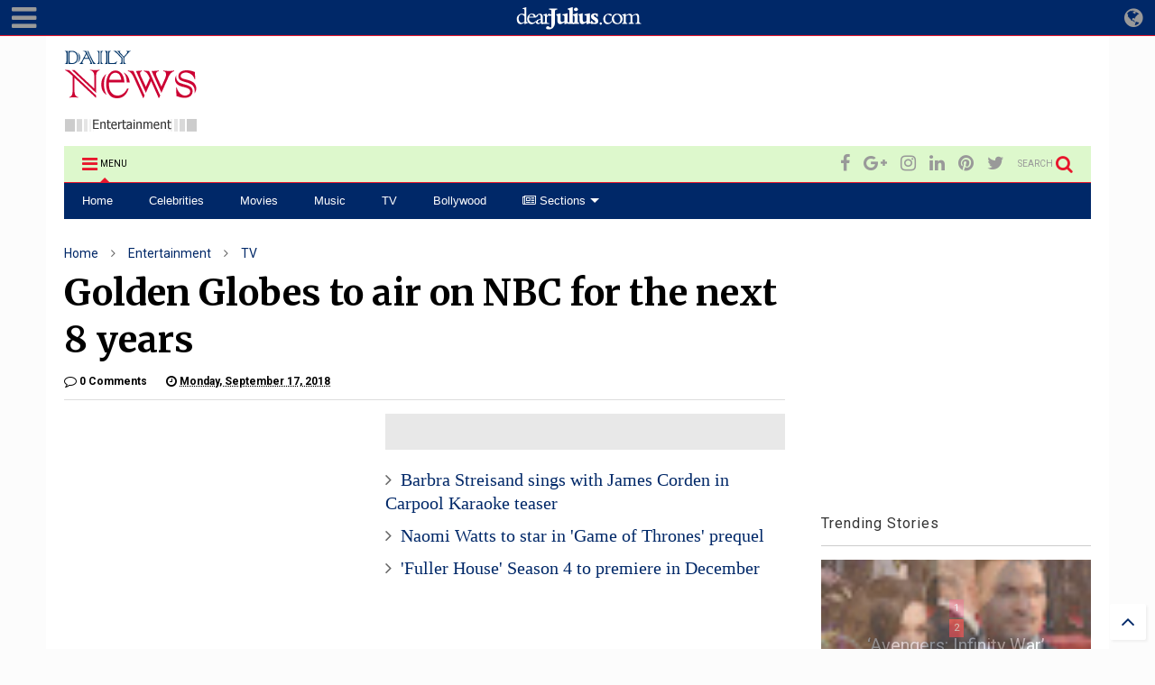

--- FILE ---
content_type: text/html; charset=utf-8
request_url: https://www.google.com/recaptcha/api2/aframe
body_size: 267
content:
<!DOCTYPE HTML><html><head><meta http-equiv="content-type" content="text/html; charset=UTF-8"></head><body><script nonce="q3RG8qqyGuaTwFigbTdrzw">/** Anti-fraud and anti-abuse applications only. See google.com/recaptcha */ try{var clients={'sodar':'https://pagead2.googlesyndication.com/pagead/sodar?'};window.addEventListener("message",function(a){try{if(a.source===window.parent){var b=JSON.parse(a.data);var c=clients[b['id']];if(c){var d=document.createElement('img');d.src=c+b['params']+'&rc='+(localStorage.getItem("rc::a")?sessionStorage.getItem("rc::b"):"");window.document.body.appendChild(d);sessionStorage.setItem("rc::e",parseInt(sessionStorage.getItem("rc::e")||0)+1);localStorage.setItem("rc::h",'1768549572739');}}}catch(b){}});window.parent.postMessage("_grecaptcha_ready", "*");}catch(b){}</script></body></html>

--- FILE ---
content_type: application/javascript; charset=UTF-8
request_url: https://news-dearjulius.disqus.com/count-data.js?2=https%3A%2F%2Fentertainment.dailynewsview.com%2F2018%2F09%2Fgolden-globes-to-air-on-nbc-for-next-8.html%23disqus_thread
body_size: 343
content:
var DISQUSWIDGETS;

if (typeof DISQUSWIDGETS != 'undefined') {
    DISQUSWIDGETS.displayCount({"text":{"and":"and","comments":{"zero":"0 Comments","multiple":"{num} Comments","one":"1 Comment"}},"counts":[{"id":"https:\/\/entertainment.dailynewsview.com\/2018\/09\/golden-globes-to-air-on-nbc-for-next-8.html#disqus_thread","comments":0}]});
}

--- FILE ---
content_type: text/javascript; charset=UTF-8
request_url: https://entertainment.dailynewsview.com/feeds/posts/default?alt=json-in-script&max-results=12&start-index=1&callback=jQuery1124023693492775703717_1768549567941&_=1768549567942
body_size: 25717
content:
// API callback
jQuery1124023693492775703717_1768549567941({"version":"1.0","encoding":"UTF-8","feed":{"xmlns":"http://www.w3.org/2005/Atom","xmlns$openSearch":"http://a9.com/-/spec/opensearchrss/1.0/","xmlns$blogger":"http://schemas.google.com/blogger/2008","xmlns$georss":"http://www.georss.org/georss","xmlns$gd":"http://schemas.google.com/g/2005","xmlns$thr":"http://purl.org/syndication/thread/1.0","id":{"$t":"tag:blogger.com,1999:blog-3653021557036022503"},"updated":{"$t":"2025-05-30T13:13:07.677-04:00"},"category":[{"term":"Entertainment"},{"term":"TV"},{"term":"Music"},{"term":"Movies"},{"term":"Celebrities"},{"term":"Bollywood"},{"term":"Hollywood"}],"title":{"type":"text","$t":"Entertainment News"},"subtitle":{"type":"html","$t":"Get the latest in entertainment news, celebrity gossip, movies, TV shows, videos and photos on Daily News Entertainment."},"link":[{"rel":"http://schemas.google.com/g/2005#feed","type":"application/atom+xml","href":"https:\/\/entertainment.dailynewsview.com\/feeds\/posts\/default"},{"rel":"self","type":"application/atom+xml","href":"https:\/\/www.blogger.com\/feeds\/3653021557036022503\/posts\/default?alt=json-in-script\u0026max-results=12"},{"rel":"alternate","type":"text/html","href":"https:\/\/entertainment.dailynewsview.com\/"},{"rel":"hub","href":"http://pubsubhubbub.appspot.com/"},{"rel":"next","type":"application/atom+xml","href":"https:\/\/www.blogger.com\/feeds\/3653021557036022503\/posts\/default?alt=json-in-script\u0026start-index=13\u0026max-results=12"}],"author":[{"name":{"$t":"Julius Choudhury"},"uri":{"$t":"http:\/\/www.blogger.com\/profile\/05384644365977359226"},"email":{"$t":"noreply@blogger.com"},"gd$image":{"rel":"http://schemas.google.com/g/2005#thumbnail","width":"16","height":"16","src":"https:\/\/img1.blogblog.com\/img\/b16-rounded.gif"}}],"generator":{"version":"7.00","uri":"http://www.blogger.com","$t":"Blogger"},"openSearch$totalResults":{"$t":"1659"},"openSearch$startIndex":{"$t":"1"},"openSearch$itemsPerPage":{"$t":"12"},"entry":[{"id":{"$t":"tag:blogger.com,1999:blog-3653021557036022503.post-2180518492974994235"},"published":{"$t":"2019-01-09T20:13:00.003-05:00"},"updated":{"$t":"2022-10-16T14:49:49.265-04:00"},"category":[{"scheme":"http://www.blogger.com/atom/ns#","term":"Entertainment"},{"scheme":"http://www.blogger.com/atom/ns#","term":"Movies"}],"title":{"type":"text","$t":"‘The Favourite’ leads BAFTA nominations"},"content":{"type":"html","$t":"\u003Ctable align=\"center\" cellpadding=\"0\" cellspacing=\"0\" class=\"tr-caption-container\" style=\"margin-left: auto; margin-right: auto; text-align: center;\"\u003E\u003Ctbody\u003E\n\u003Ctr\u003E\u003Ctd style=\"text-align: center;\"\u003E\u003Cimg border=\"0\" data-original-height=\"500\" data-original-width=\"800\" src=\"https:\/\/blogger.googleusercontent.com\/img\/b\/R29vZ2xl\/AVvXsEjDlAd9A8ksHeTf7Yh45KTM0kJXa_8SCTNl2TFWURcgoSkOFf-F3Ghllq5KcdABUN0sguV2Xm1oM2xUI0HeTC35qKzmAuw4bSFolTR-LLQHTeUsqabC4plNzNQfRLHgBnbTIGA7Cs_BQbA\/s1600\/DailyNewsView.com.jpg\" style=\"margin-left: auto; margin-right: auto;\" \/\u003E\u003C\/td\u003E\u003C\/tr\u003E\n\u003Ctr align=\"justify\"\u003E\u003Ctd class=\"tr-caption\"\u003E‘The Favourite’ stars Emma Stone (L) and Olivia Colman.\u003C\/td\u003E\u003C\/tr\u003E\n\u003C\/tbody\u003E\u003C\/table\u003E\n\u003Cdiv class=\"separator\" style=\"clear: both; text-align: center;\"\u003E\n\u003C\/div\u003E\n\u003Cdiv style=\"text-align: center;\"\u003E\n\u003Cbr \/\u003E\u003C\/div\u003E\n\u003Cdiv style=\"text-align: justify;\"\u003E\n\u003Cb\u003EAFP Relaxnews\u003C\/b\u003E\u003Cbr \/\u003E\u003Cbr \/\u003EWith 12 category nods, “The Favourite” is in the running for everything from best film to best makeup, hair, and costume.\u003Cbr \/\u003E\u003Cbr \/\u003ENominated for both Best Film and Best British Film, thanks to its status as a US, Irish, and British co-production, 18th century regal drama “The Favourite” has collected a total of 12 nods from nearly every eligible category at the 2019 BAFTA Awards.\u003Cbr \/\u003E\u003Cbr \/\u003EThose commendations include Best Director for Yorgos Lanthimos, Best Actress for Olivia Colman, Best Supporting Actress for both Emma Stone and Rachel Weisz, categories whose form winners tend to carry with them at the Oscars.\u003Cbr \/\u003E\u003Cbr \/\u003EThere are also placings for “The Favourite” within Original Screenplay, Cinematography, Production Design, Costume Design, Makeup and Hair, and Editing.\u003Cbr \/\u003E\u003Cbr \/\u003EOther notable multiple nominees included fellow Oscar frontrunner “A Star is Born” alongside “Bohemian Rhapsody,” “BlacKkKlansman,” “Can You Ever Forgive Me?” and “Vice.”\u003Cbr \/\u003E\u003Cbr \/\u003EThe 72nd British Academy Film Awards take place February 10, 2019.\u003Cbr \/\u003E\u003Cbr \/\u003ESelect BAFTA 2019 nominations (full list from bafta.org):\u003Cbr \/\u003E\u003C\/div\u003E\n\u003Ch3\u003E\nBest Film\u003C\/h3\u003E\n\u003Cdiv style=\"text-align: justify;\"\u003E\n“BlacKkKlansman” by Spike Lee*\u003Cbr \/\u003E“The Favourite” by Yorgos Lanthimos*\u003Cbr \/\u003E“Green Book” by Peter Farrelly\u003Cbr \/\u003E“Roma” by Alfonso Cuarón*\u003Cbr \/\u003E“A Star is Born” by Bradley Cooper*\u003Cbr \/\u003E*Also nominated for Best Director along with Pawel Pawlikowski (“Cold War”)\u003Cbr \/\u003E\u003C\/div\u003E\n\u003Ch3\u003E\nOutstanding British Film\u003C\/h3\u003E\n\u003Cdiv style=\"text-align: justify;\"\u003E\n“Jersey Affair” by Michael Pearce\u003Cbr \/\u003E“Bohemian Rhapsody” by Bryan Singer\u003Cbr \/\u003E“The Favourite” by Yorgos Lanthimos\u003Cbr \/\u003E“McQueen” by Ian Bonhôte and Peter Ettedgui\u003Cbr \/\u003E“Stan \u0026amp; Ollie” by Jon S. Baird\u003Cbr \/\u003E\u003C\/div\u003E\n\u003Ch3\u003E\nBest Actress\u003C\/h3\u003E\n\u003Cdiv style=\"text-align: justify;\"\u003E\nGlenn Close in “The Wife”\u003Cbr \/\u003ELady Gaga in “A Star is Born”\u003Cbr \/\u003EMelissa McCarthy in “Can You Ever Forgive Me ?”\u003Cbr \/\u003EOlivia Colman in “The Favourite”\u003Cbr \/\u003EViola Davis in “The Widows”\u003Cbr \/\u003E\u003C\/div\u003E\n\u003Ch3\u003E\nBest Actor\u003C\/h3\u003E\n\u003Cdiv style=\"text-align: justify;\"\u003E\nBradley Cooper in “A Star Is Born”\u003Cbr \/\u003EChristian Bale in “Vice”\u003Cbr \/\u003ERami Malek in “Bohemian Rhapsody”\u003Cbr \/\u003ESteve Coogan in “Stan \u0026amp; Ollie”\u003Cbr \/\u003EViggo Mortensen in “Green Book”\u003Cbr \/\u003E\u003C\/div\u003E\n\u003Ch3\u003E\nBest Animated Film\u003C\/h3\u003E\n\u003Cdiv style=\"text-align: justify;\"\u003E\n“Incredibles 2”\u003Cbr \/\u003E“Isle of Dogs”\u003Cbr \/\u003E“Spider-Man: Into the Spider-Verse”\u003Cbr \/\u003E\u003C\/div\u003E\n\u003Ch3\u003E\nBest Film Not in the English Language\u003C\/h3\u003E\n\u003Cdiv style=\"text-align: justify;\"\u003E\n“Capernaum” by Nadine Labaki (Arabic)\u003Cbr \/\u003E“Cold War” by Paweł Pawlikowski (Polish)\u003Cbr \/\u003E“Dogman” by Matteo Garrone (Italian)\u003Cbr \/\u003E“Roma” by Alfonso Cuarón (Spanish, Mixtec)\u003Cbr \/\u003E“Shoplifters” by Hirokazu Kore-eda (Japanese)\u003Cbr \/\u003E\u003C\/div\u003E\n\u003Ch3\u003E\nRising Star Award\u003C\/h3\u003E\n\u003Cdiv style=\"text-align: justify;\"\u003E\nJessie Buckley (“Taboo,” “Beast,” “The Woman in White”)\u003Cbr \/\u003ECynthia Erivo (“Widows,” “Bad Times at the El Royale”)\u003Cbr \/\u003EBarry Keoghan (“The Killing of a Sacred Deer,” “American Animals”)\u003Cbr \/\u003ELakeith Stanfield (“Sorry to Bother You,” “Get Out”)\u003Cbr \/\u003ELetitia Wright (“Black Panther,” “Ready Player One,” “Avengers: Infinity War”)\u003C\/div\u003E\n\u003Cdiv class=\"blogger-post-footer\"\u003E\u003Cbr\/\u003E\n\u003Chr width=\"100%\" size=\"1\" noshade color=\"dcdcdc\" \/\u003E\nGet breaking news and in-depth coverage at \u003Ca href=\"https:\/\/www.dailynewsview.com\"\u003E\u003Cb\u003EDaily News\u003C\/b\u003E\u003C\/a\u003E\u003C\/div\u003E"},"link":[{"rel":"replies","type":"application/atom+xml","href":"https:\/\/entertainment.dailynewsview.com\/feeds\/2180518492974994235\/comments\/default","title":"Post Comments"},{"rel":"replies","type":"text/html","href":"https:\/\/entertainment.dailynewsview.com\/2019\/01\/the-favourite-leads-bafta-nominations.html#comment-form","title":"1 Comments"},{"rel":"edit","type":"application/atom+xml","href":"https:\/\/www.blogger.com\/feeds\/3653021557036022503\/posts\/default\/2180518492974994235"},{"rel":"self","type":"application/atom+xml","href":"https:\/\/www.blogger.com\/feeds\/3653021557036022503\/posts\/default\/2180518492974994235"},{"rel":"alternate","type":"text/html","href":"https:\/\/entertainment.dailynewsview.com\/2019\/01\/the-favourite-leads-bafta-nominations.html","title":"‘The Favourite’ leads BAFTA nominations"}],"author":[{"name":{"$t":"Julius Choudhury"},"uri":{"$t":"http:\/\/www.blogger.com\/profile\/05384644365977359226"},"email":{"$t":"noreply@blogger.com"},"gd$image":{"rel":"http://schemas.google.com/g/2005#thumbnail","width":"16","height":"16","src":"https:\/\/img1.blogblog.com\/img\/b16-rounded.gif"}}],"media$thumbnail":{"xmlns$media":"http://search.yahoo.com/mrss/","url":"https:\/\/blogger.googleusercontent.com\/img\/b\/R29vZ2xl\/AVvXsEjDlAd9A8ksHeTf7Yh45KTM0kJXa_8SCTNl2TFWURcgoSkOFf-F3Ghllq5KcdABUN0sguV2Xm1oM2xUI0HeTC35qKzmAuw4bSFolTR-LLQHTeUsqabC4plNzNQfRLHgBnbTIGA7Cs_BQbA\/s72-c\/DailyNewsView.com.jpg","height":"72","width":"72"},"thr$total":{"$t":"1"}},{"id":{"$t":"tag:blogger.com,1999:blog-3653021557036022503.post-6544931018679307528"},"published":{"$t":"2018-12-31T07:31:00.002-05:00"},"updated":{"$t":"2022-10-16T14:50:18.340-04:00"},"category":[{"scheme":"http://www.blogger.com/atom/ns#","term":"Entertainment"},{"scheme":"http://www.blogger.com/atom/ns#","term":"Music"}],"title":{"type":"text","$t":"50th anniversary Woodstock event set for 2019"},"content":{"type":"html","$t":"\u003Cdiv style=\"text-align: justify;\"\u003E\n\u003Ch3\u003E\n\u003Ci\u003EThree-day festival dedicated to the music, culture, and community of 1969 to take place at the same field north of New York City.\u003C\/i\u003E\u003C\/h3\u003E\n\u003Cdiv class=\"separator\" style=\"clear: both; text-align: center;\"\u003E\n\u003Cimg border=\"0\" data-original-height=\"492\" data-original-width=\"875\" src=\"https:\/\/blogger.googleusercontent.com\/img\/b\/R29vZ2xl\/AVvXsEhBniKDY3vSG5kvQOoIkdY35aTO1nZ7C7Nb4iETmgoHkl2yhqN85e6GFgcaZaiy864l1PXn3OXbQlHJKWIfi8Qgr_Qe_FmW3FGdmn6wM0GSzj0sQgLlFxnpfxba4l3HjZKNWdiKeJKpMc4\/s1600\/DailyNewsView.com.jpg\" \/\u003E\u003C\/div\u003E\n\u003Cdiv style=\"text-align: center;\"\u003E\n\u003Cbr \/\u003E\u003C\/div\u003E\nBy \u003Cb\u003EJill Serjeant\u003C\/b\u003E, Reuters\u003Cbr \/\u003E\n\u003Cbr \/\u003E\nFifty years after the Woodstock music festival became one of the watersheds of hippie counterculture, an anniversary event will take place in August 2019 on the same field north of New York City.\u003Cbr \/\u003E\n\u003Cbr \/\u003E\nThe Bethel Woods Center for the Arts announced a three-day festival of \"music, culture and community\" that will celebrate \"the golden anniversary at the historic site of the 1969 Woodstock festival.\"\u003Cbr \/\u003E\n\u003Cbr \/\u003E\nThe Bethel Woods Center, a nonprofit that now owns the 37-acre (15-hectare) field that was the site of the 1969 Woodstock festival, said in a Facebook posting on Thursday that the Aug. 16-18 festival will be a \"pan-generational event.\"\u003Cbr \/\u003E\n\u003Cbr \/\u003E\nIt will feature live performances from prominent and emerging artists across multiple genres and decades, as well as talks from leading futurists and tech experts. The festival is a joint venture with concert promoters Live Nation.\u003Cbr \/\u003E\n\u003Cbr \/\u003E\nDetails of performers, tickets and other participants will be announced at a later date, the Bethel Woods Center said.\u003Cbr \/\u003E\n\u003Cbr \/\u003E\nThe August 1969 Woodstock festival, billed as \"three days of peace and music,\" is regarded as one of the pivotal moments in music history and 1960s counterculture.\u003Cbr \/\u003E\n\u003Cbr \/\u003E\nOver three sometimes-rainy days, more than 30 acts - including Jimi Hendrix, Janis Joplin, The Who, The Band, and the Grateful Dead - performed around the clock to a 400,000-strong audience, most of whom watched for free and camped onsite in the mud. The festival was documented in an the 1970 film \"Woodstock,\" which won an Oscar. \u003Cbr \/\u003E\n\u003Cbr \/\u003E\nAlthough it was known as Woodstock, the festival actually took place in Bethel, some 70 miles (110 km) south of the village of Woodstock in upstate New York. Bethel is 90 miles (144 km) north of New York City.\u003Cbr \/\u003E\n\u003Cbr \/\u003E\n\"Fifty years ago, people gathered peacefully on our site inspired to change the world through music,\" Darlene Fedun, chief executive of the Bethel Woods Center, said in a statement announcing the 50th-anniversary event.\u003Cbr \/\u003E\n\u003Cbr \/\u003E\n\"We remain committed to preserving this rich history and spirit, and to educating and inspiring new generations to contribute positively to the world through music, culture, and community,” Fedun added.\u003Cbr \/\u003E\n\u003Cbr \/\u003E\nThe Bethel Woods festival is not affiliated with Michael Lang, a promoter of the 1969 festival, who has also spoken of plans to organize a 50th-anniversary event but has yet to make any announcement. Woodstock anniversary festivals were also held in 1994, 1998 and 1999.\u003Cbr \/\u003E\n\u003Cbr \/\u003E\nMany of the 1969 Woodstock artists are now dead. Surviving musicians who are still performing into their 70s include Joan Baez, Roger Daltrey and Pete Townshend of The Who, and David Crosby, Neil Young, Graham Nash and Stephen Stills of Crosby, Stills, Nash and Young.\u003C\/div\u003E\n\u003Cdiv class=\"blogger-post-footer\"\u003E\u003Cbr\/\u003E\n\u003Chr width=\"100%\" size=\"1\" noshade color=\"dcdcdc\" \/\u003E\nGet breaking news and in-depth coverage at \u003Ca href=\"https:\/\/www.dailynewsview.com\"\u003E\u003Cb\u003EDaily News\u003C\/b\u003E\u003C\/a\u003E\u003C\/div\u003E"},"link":[{"rel":"replies","type":"application/atom+xml","href":"https:\/\/entertainment.dailynewsview.com\/feeds\/6544931018679307528\/comments\/default","title":"Post Comments"},{"rel":"replies","type":"text/html","href":"https:\/\/entertainment.dailynewsview.com\/2018\/12\/50th-anniversary-woodstock-event-set.html#comment-form","title":"0 Comments"},{"rel":"edit","type":"application/atom+xml","href":"https:\/\/www.blogger.com\/feeds\/3653021557036022503\/posts\/default\/6544931018679307528"},{"rel":"self","type":"application/atom+xml","href":"https:\/\/www.blogger.com\/feeds\/3653021557036022503\/posts\/default\/6544931018679307528"},{"rel":"alternate","type":"text/html","href":"https:\/\/entertainment.dailynewsview.com\/2018\/12\/50th-anniversary-woodstock-event-set.html","title":"50th anniversary Woodstock event set for 2019"}],"author":[{"name":{"$t":"Julius Choudhury"},"uri":{"$t":"http:\/\/www.blogger.com\/profile\/05384644365977359226"},"email":{"$t":"noreply@blogger.com"},"gd$image":{"rel":"http://schemas.google.com/g/2005#thumbnail","width":"16","height":"16","src":"https:\/\/img1.blogblog.com\/img\/b16-rounded.gif"}}],"media$thumbnail":{"xmlns$media":"http://search.yahoo.com/mrss/","url":"https:\/\/blogger.googleusercontent.com\/img\/b\/R29vZ2xl\/AVvXsEhBniKDY3vSG5kvQOoIkdY35aTO1nZ7C7Nb4iETmgoHkl2yhqN85e6GFgcaZaiy864l1PXn3OXbQlHJKWIfi8Qgr_Qe_FmW3FGdmn6wM0GSzj0sQgLlFxnpfxba4l3HjZKNWdiKeJKpMc4\/s72-c\/DailyNewsView.com.jpg","height":"72","width":"72"},"thr$total":{"$t":"0"}},{"id":{"$t":"tag:blogger.com,1999:blog-3653021557036022503.post-8768592542055590533"},"published":{"$t":"2018-12-28T09:54:00.001-05:00"},"updated":{"$t":"2022-10-16T14:49:49.272-04:00"},"category":[{"scheme":"http://www.blogger.com/atom/ns#","term":"Entertainment"},{"scheme":"http://www.blogger.com/atom/ns#","term":"Movies"}],"title":{"type":"text","$t":"‘Avatar’ actor Stephen Lang to star in forthcoming Gandhi film"},"content":{"type":"html","$t":"\u003Ctable align=\"center\" cellpadding=\"0\" cellspacing=\"0\" class=\"tr-caption-container\" style=\"margin-left: auto; margin-right: auto; text-align: center;\"\u003E\u003Ctbody\u003E\n\u003Ctr\u003E\u003Ctd style=\"text-align: center;\"\u003E\u003Cimg border=\"0\" data-original-height=\"500\" data-original-width=\"800\" src=\"https:\/\/blogger.googleusercontent.com\/img\/b\/R29vZ2xl\/AVvXsEg1ukIAHoGWddvTopxjlMHm3xRzNWXu4CpeVX1KvJ4UbrvK4OdRRjAu0cxS0amQj8ngrUHAoSyHdqz2SOXuyyOY17w9Xx9k5p_POKXpHh4k9H4G6UzoaAS8rgpB2rlfksaPF8hykRVkXds\/s1600\/DailyNewsView.com.jpg\" style=\"margin-left: auto; margin-right: auto;\" \/\u003E\u003C\/td\u003E\u003C\/tr\u003E\n\u003Ctr align=\"justify\"\u003E\u003Ctd class=\"tr-caption\"\u003EActor Stephen Lang (far left), director Fede Alvarez, and Bruce Campbell at a screening of ‘Don’t Breathe’.\u003C\/td\u003E\u003C\/tr\u003E\n\u003C\/tbody\u003E\u003C\/table\u003E\n\u003Cdiv class=\"separator\" style=\"clear: both; text-align: center;\"\u003E\n\u003C\/div\u003E\n\u003Cdiv style=\"text-align: justify;\"\u003E\n\u003Cbr \/\u003E\u003Cb\u003EAFP Relaxnews\u003C\/b\u003E\u003Cbr \/\u003E\u003Cbr \/\u003EStephen Lang is also expected to feature in four ‘Avatar’ sequels to be released between 2020 and 2025.\u003Cbr \/\u003E\u003Cbr \/\u003EStephen Lang will feature in the upcoming film “The Gandhi Murder”, which recounts the last days of the Indian pacifist leader before his murder on January 30, 1948.\u003Cbr \/\u003E\u003Cbr \/\u003EAmerican actor Stephen Lang will return to the big screen in the historical thriller directed by Karim Traïdia and Pankaj Sehgal.\u003Cbr \/\u003E\u003Cbr \/\u003E“The Gandhi Murder” will release worldwide on January 30, 2019, exactly 71 years after the death of Mahatma Gandhi, who was assassinated on January 30, 1948, at the age of 78.\u003Cbr \/\u003E\u003Cbr \/\u003ELooking back on the events that preceded the assassination of Gandhi, the film claims that police were aware of a plot to kill him some ten days before his death.\u003Cbr \/\u003E\u003Cbr \/\u003ELang, best known for his performance as Colonel Miles Quaritch in “Avatar,” will take on the role of a Pune police officer, UH Rana.\u003Cbr \/\u003E\u003Cbr \/\u003EThe film recounts how Deputy Inspector-General Rana and and his friend from the Mumbai police, Jimmy Nagarwala, contributed to “one of the biggest cover-ups in the history of India,” explains the official press release.\u003Cbr \/\u003E\u003Cbr \/\u003EAlongside Lang, British actor Luke Pasqualino, known for his role as Freddie in the 2009-2010 British series “Skins,” will play Nagarwala.\u003Cbr \/\u003E\u003C\/div\u003E\n\u003Ch3\u003E\nWatch the trailer:\u003C\/h3\u003E\n\u003Cdiv style=\"text-align: justify;\"\u003E\n\u003C\/div\u003E\n\u003Cdiv style=\"text-align: center;\"\u003E\n\u003Ciframe width=\"800\" height=\"450\" src=\"https:\/\/www.youtube.com\/embed\/Uqq2-gfc4yI?rel=0\u0026amp;showinfo=0\" frameborder=\"0\" allow=\"autoplay; encrypted-media\" allowfullscreen\u003E\u003C\/iframe\u003E\u003C\/div\u003E\n\u003Cdiv class=\"blogger-post-footer\"\u003E\u003Cbr\/\u003E\n\u003Chr width=\"100%\" size=\"1\" noshade color=\"dcdcdc\" \/\u003E\nGet breaking news and in-depth coverage at \u003Ca href=\"https:\/\/www.dailynewsview.com\"\u003E\u003Cb\u003EDaily News\u003C\/b\u003E\u003C\/a\u003E\u003C\/div\u003E"},"link":[{"rel":"replies","type":"application/atom+xml","href":"https:\/\/entertainment.dailynewsview.com\/feeds\/8768592542055590533\/comments\/default","title":"Post Comments"},{"rel":"replies","type":"text/html","href":"https:\/\/entertainment.dailynewsview.com\/2018\/12\/avatar-actor-stephen-lang-to-star-in.html#comment-form","title":"0 Comments"},{"rel":"edit","type":"application/atom+xml","href":"https:\/\/www.blogger.com\/feeds\/3653021557036022503\/posts\/default\/8768592542055590533"},{"rel":"self","type":"application/atom+xml","href":"https:\/\/www.blogger.com\/feeds\/3653021557036022503\/posts\/default\/8768592542055590533"},{"rel":"alternate","type":"text/html","href":"https:\/\/entertainment.dailynewsview.com\/2018\/12\/avatar-actor-stephen-lang-to-star-in.html","title":"‘Avatar’ actor Stephen Lang to star in forthcoming Gandhi film"}],"author":[{"name":{"$t":"Julius Choudhury"},"uri":{"$t":"http:\/\/www.blogger.com\/profile\/05384644365977359226"},"email":{"$t":"noreply@blogger.com"},"gd$image":{"rel":"http://schemas.google.com/g/2005#thumbnail","width":"16","height":"16","src":"https:\/\/img1.blogblog.com\/img\/b16-rounded.gif"}}],"media$thumbnail":{"xmlns$media":"http://search.yahoo.com/mrss/","url":"https:\/\/blogger.googleusercontent.com\/img\/b\/R29vZ2xl\/AVvXsEg1ukIAHoGWddvTopxjlMHm3xRzNWXu4CpeVX1KvJ4UbrvK4OdRRjAu0cxS0amQj8ngrUHAoSyHdqz2SOXuyyOY17w9Xx9k5p_POKXpHh4k9H4G6UzoaAS8rgpB2rlfksaPF8hykRVkXds\/s72-c\/DailyNewsView.com.jpg","height":"72","width":"72"},"thr$total":{"$t":"0"}},{"id":{"$t":"tag:blogger.com,1999:blog-3653021557036022503.post-7363152089595269767"},"published":{"$t":"2018-12-28T09:47:00.001-05:00"},"updated":{"$t":"2022-10-16T14:51:07.157-04:00"},"category":[{"scheme":"http://www.blogger.com/atom/ns#","term":"Entertainment"},{"scheme":"http://www.blogger.com/atom/ns#","term":"TV"}],"title":{"type":"text","$t":"‘Black Mirror: Bandersnatch’: Netflix drops trailer for Black Mirror episode"},"content":{"type":"html","$t":"\u003Cdiv style=\"text-align: justify;\"\u003E\n\u003Ctable align=\"center\" cellpadding=\"0\" cellspacing=\"0\" class=\"tr-caption-container\" style=\"margin-left: auto; margin-right: auto; text-align: center;\"\u003E\u003Ctbody\u003E\n\u003Ctr\u003E\u003Ctd style=\"text-align: center;\"\u003E\u003Cimg border=\"0\" data-original-height=\"504\" data-original-width=\"900\" src=\"https:\/\/blogger.googleusercontent.com\/img\/b\/R29vZ2xl\/AVvXsEh-GT_M3kzw4a-8zzrvJfJV6KL1y3fi2gA2bT2J8r4YXb_qoR7Dpr1TkXKaMBGkFnoL9HiX9MM2BrPLDdtnEFzKJeSKiF_gpwbCyVsHCiKzh1WgOIOaQxC3FVRGBxmwRFKoQt3fPlOYBio\/s1600\/DailyNewsView.com.jpg\" style=\"margin-left: auto; margin-right: auto;\" \/\u003E\u003C\/td\u003E\u003C\/tr\u003E\n\u003Ctr align=\"justify\"\u003E\u003Ctd class=\"tr-caption\"\u003EFionn Whitehead plays the main character in ‘Black Mirror: Bandersnatch.’\u003C\/td\u003E\u003C\/tr\u003E\n\u003C\/tbody\u003E\u003C\/table\u003E\n\u003Cdiv class=\"separator\" style=\"clear: both; text-align: center;\"\u003E\n\u003C\/div\u003E\n\u003Cbr \/\u003E\n\u003Cb\u003EAFP Relaxnews\u003C\/b\u003E\u003Cbr \/\u003E\n\u003Cbr \/\u003E\nThe latest 90-minute episode of the anthology series, entitled “Bandersnatch,” will be released by the streaming platform on Friday, Dec 28 – and it could be the first interactive “Black Mirror” creation.\u003Cbr \/\u003E\n\u003Cbr \/\u003E\nChristmas may be over, but Netflix is giving its subscribers one more gift. The American streaming giant has just unveiled the trailer for “Bandersnatch,” the new episode of the hit series “Black Mirror” which will release on its platform on Dec 28.\u003Cbr \/\u003E\n\u003Cbr \/\u003E\u003C\/div\u003E\n\u003Ch3\u003E\nA story set in the world of video games\u003C\/h3\u003E\n\u003Cdiv style=\"text-align: justify;\"\u003E\nEntitled “Bandersnatch,” the episode has its own dedicated Netflix page which describes it as “A Netflix film,” and indicates that it has a 90-minute runtime.\u003Cbr \/\u003E\n\u003Cbr \/\u003E\nSet in 1984, the story centres on a young programmer who “begins to question reality as he adapts a sprawling fantasy novel into a video game and soon faces a mind-mangling challenge.”\u003Cbr \/\u003E\n\u003Cbr \/\u003E\nThe name “Bandersnatch” refers to a ZX-Spectrum-era computer game that was never released, itself taking its name from a fictional creature in the Lewis Carroll novel “Through the Looking-Glass,” which was both ferocious and extraordinarily fast.\u003Cbr \/\u003E\n\u003Cbr \/\u003E\u003C\/div\u003E\n\u003Ch3\u003E\nA choose-your-own-adventure film\u003C\/h3\u003E\n\u003Cdiv style=\"text-align: justify;\"\u003E\nAccording to Esquire, “Bandersnatch” is not be linked to the fifth season of “Black Mirror” which is due for release on the platform in early 2019, but will be an interactive episode that allows viewers to change the course of the story.\u003Cbr \/\u003E\n\u003Cbr \/\u003E\nThis information is confirmed by the page for the film on the Korea Media Rating Board, which indicates that five hours of footage will be available, which would allow for multiple possible plots.\u003Cbr \/\u003E\n\u003Cbr \/\u003E\nFionn Whitehead (“Dunkirk”) will star in the film alongside Will Poulter (“Maze Runner: Death Cure”) and Asim Chaudhry. David Slade (“Hannibal”) directed the special episode.\u003Cbr \/\u003E\n\u003Cbr \/\u003E\nThe “Black Mirror” series has featured several stories set in the world of video games: the most recent being “USS Callister,” which tells the tale of a programmer who becomes obsessed with an online game that he has co-written.\u003Cbr \/\u003E\n\u003Cbr \/\u003E\n\u003Cdiv style=\"text-align: center;\"\u003E\n\u003Ciframe width=\"800\" height=\"450\" src=\"https:\/\/www.youtube.com\/embed\/XM0xWpBYlNM?rel=0\u0026amp;showinfo=0\" frameborder=\"0\" allow=\"autoplay; encrypted-media\" allowfullscreen\u003E\u003C\/iframe\u003E\u003C\/div\u003E\n\u003C\/div\u003E\n\u003Cdiv class=\"blogger-post-footer\"\u003E\u003Cbr\/\u003E\n\u003Chr width=\"100%\" size=\"1\" noshade color=\"dcdcdc\" \/\u003E\nGet breaking news and in-depth coverage at \u003Ca href=\"https:\/\/www.dailynewsview.com\"\u003E\u003Cb\u003EDaily News\u003C\/b\u003E\u003C\/a\u003E\u003C\/div\u003E"},"link":[{"rel":"replies","type":"application/atom+xml","href":"https:\/\/entertainment.dailynewsview.com\/feeds\/7363152089595269767\/comments\/default","title":"Post Comments"},{"rel":"replies","type":"text/html","href":"https:\/\/entertainment.dailynewsview.com\/2018\/12\/black-mirror-bandersnatch-netflix-drops.html#comment-form","title":"0 Comments"},{"rel":"edit","type":"application/atom+xml","href":"https:\/\/www.blogger.com\/feeds\/3653021557036022503\/posts\/default\/7363152089595269767"},{"rel":"self","type":"application/atom+xml","href":"https:\/\/www.blogger.com\/feeds\/3653021557036022503\/posts\/default\/7363152089595269767"},{"rel":"alternate","type":"text/html","href":"https:\/\/entertainment.dailynewsview.com\/2018\/12\/black-mirror-bandersnatch-netflix-drops.html","title":"‘Black Mirror: Bandersnatch’: Netflix drops trailer for Black Mirror episode"}],"author":[{"name":{"$t":"Julius Choudhury"},"uri":{"$t":"http:\/\/www.blogger.com\/profile\/05384644365977359226"},"email":{"$t":"noreply@blogger.com"},"gd$image":{"rel":"http://schemas.google.com/g/2005#thumbnail","width":"16","height":"16","src":"https:\/\/img1.blogblog.com\/img\/b16-rounded.gif"}}],"media$thumbnail":{"xmlns$media":"http://search.yahoo.com/mrss/","url":"https:\/\/blogger.googleusercontent.com\/img\/b\/R29vZ2xl\/AVvXsEh-GT_M3kzw4a-8zzrvJfJV6KL1y3fi2gA2bT2J8r4YXb_qoR7Dpr1TkXKaMBGkFnoL9HiX9MM2BrPLDdtnEFzKJeSKiF_gpwbCyVsHCiKzh1WgOIOaQxC3FVRGBxmwRFKoQt3fPlOYBio\/s72-c\/DailyNewsView.com.jpg","height":"72","width":"72"},"thr$total":{"$t":"0"}},{"id":{"$t":"tag:blogger.com,1999:blog-3653021557036022503.post-8953551621109223385"},"published":{"$t":"2018-12-22T07:41:00.000-05:00"},"updated":{"$t":"2022-10-16T14:51:07.166-04:00"},"category":[{"scheme":"http://www.blogger.com/atom/ns#","term":"Entertainment"},{"scheme":"http://www.blogger.com/atom/ns#","term":"TV"}],"title":{"type":"text","$t":"All you need to know about You’re the Worst season 5"},"content":{"type":"html","$t":"\u003Cdiv style=\"text-align: justify;\"\u003E\n\u003Ch3\u003E\n\u003Ci\u003EThe final season of the acclaimed FXX comedy begins in 2019.\u003C\/i\u003E\u003C\/h3\u003E\n\u003Ctable align=\"center\" cellpadding=\"0\" cellspacing=\"0\" class=\"tr-caption-container\" style=\"margin-left: auto; margin-right: auto; text-align: center;\"\u003E\u003Ctbody\u003E\n\u003Ctr\u003E\u003Ctd style=\"text-align: center;\"\u003E\u003Cimg border=\"0\" data-original-height=\"468\" data-original-width=\"800\" src=\"https:\/\/blogger.googleusercontent.com\/img\/b\/R29vZ2xl\/AVvXsEi85oMu4sZNby9Aud7uRxUK3L5RurbN4kHZrdNJ-7nCKK45MSgriDyS6Sury4VvEfjlEflaEfc3_Q8HkbPbk59kgJiAKG5-VJWT5Ju_QQdKqQFXowYekFOSZSi2k5c_ewUYQw544T5Gqr8\/s1600\/DailyNewsView.com.jpg\" style=\"margin-left: auto; margin-right: auto;\" \/\u003E\u003C\/td\u003E\u003C\/tr\u003E\n\u003Ctr align=\"justify\"\u003E\u003Ctd class=\"tr-caption\"\u003EYou're the Worst season 5 marks the end of the hit FXX show. Photo by FXX\u003C\/td\u003E\u003C\/tr\u003E\n\u003C\/tbody\u003E\u003C\/table\u003E\n\u003Cdiv class=\"separator\" style=\"clear: both; text-align: center;\"\u003E\n\u003C\/div\u003E\n\u003Cdiv style=\"text-align: center;\"\u003E\n\u003Cbr \/\u003E\u003C\/div\u003E\nBy \u003Cb\u003EAndrew Husband\u003C\/b\u003E, \u003Ca href=\"https:\/\/www.metro.us\/\" target=\"_blank\"\u003EMetro\u003C\/a\u003E\u003Cbr \/\u003E\n\u003Cbr \/\u003E\nAfter a tumultuous final episode that was mostly hinting at the complete dissolution of their relationship, Gretchen (Aya Cash) accepts Jimmy’s (Chris Geere) proposal from season 3 in the final moments of season 4. That’s where FXX’s critically acclaimed comedy series You’re the Worst left its fans last November, and seeing as how the first episode of You're the Worst season 5 won’t be airing until 2019, they’ve been waiting for answers for quite some time.\u003Cbr \/\u003E\n\u003Cbr \/\u003E\n\u003Cdiv class=\"separator\" style=\"clear: both; text-align: center;\"\u003E\n\u003Cimg border=\"0\" data-original-height=\"526\" data-original-width=\"800\" src=\"https:\/\/blogger.googleusercontent.com\/img\/b\/R29vZ2xl\/AVvXsEh1A3LDhkoR5G-yHE49ME-C8u8oNB5xmFjKTOYa8NGOfti7r_W-Qw9MaCrEwmpRV-DbzcitA8ZRiN6TqrBOTZvKlFv5ukYDH5jZxhJ5TjGNRmgMbTWuUeOOjKtAurwZmn_EOCI928Ieoys\/s1600\/DailyNewsView.com+02.jpg\" \/\u003E\u003C\/div\u003E\n\u003Cdiv style=\"text-align: justify;\"\u003E\n\u003C\/div\u003E\n\u003Ch2\u003E\nYou're the Worst season 5 plot\u003C\/h2\u003E\nNow that the You're the Worst season 5 premiere is almost here, audiences who’ve been following the on again, off again couple’s complex courtship since day one will finally get to see how things will play out. Or will they? Creator and showrunner Stephen Falk and his team have seemingly delighted in using Gretchen, Jimmy and You’re the Worst’s other utterly deplorable characters to toss as many monkey wrenches as possible into the classic “Will they or won’t they?” scenario. So even if the You're the Worst season 5 trailer strongly hints at the likelihood of the unlikely pair’s upcoming nuptials, that doesn’t mean it’s actually going to happen.\u003Cbr \/\u003E\n\u003Cbr \/\u003E\nGretchen and Jimmy’s story notwithstanding, there’s also the many, many other loose ends that You’re the Worst’s final season will hopefully address in some form or fashion. For starters, there’s the matter of Boone (Colin Ferguson), the man Gretchen started seeing and nearly moved in with toward the end of season 4. She leaves him and everyone else initially to spend some time alone, but then haphazardly returns to Jimmy’s embrace.\u003Cbr \/\u003E\n\u003Cdiv style=\"text-align: center;\"\u003E\n\u003Cbr \/\u003E\u003C\/div\u003E\n\u003Cdiv class=\"separator\" style=\"clear: both; text-align: center;\"\u003E\n\u003Cimg border=\"0\" data-original-height=\"533\" data-original-width=\"800\" src=\"https:\/\/blogger.googleusercontent.com\/img\/b\/R29vZ2xl\/AVvXsEgYzHqnRkZPG38LnZkFtnxVSe9ZEX1BBWx7dBmnOF4YzXtVgE60hBE3PItPkp_ydbndrh2ia0PoMsVxlcugzwBgWbaYK701NsVOx2K-qeBeKLFL5sIrFdrgIFO9W0j02geydGlKQ5J_2dY\/s1600\/DailyNewsView.com+03.jpg\" \/\u003E\u003C\/div\u003E\n\u003Cdiv style=\"text-align: justify;\"\u003E\n\u003C\/div\u003E\n\u003Cdiv style=\"text-align: center;\"\u003E\n\u003C\/div\u003E\n\u003Ch2\u003E\nYou're the Worst season 5 cast\u003C\/h2\u003E\nThat’s if Boone is even going to show up in season 5. Though the many friends and relatives, blood, legal and otherwise, who both entertain and plague Gretchen and Jimmy will most assuredly be kicking around. From Jimmy’s roommate and friend Edgar (Desmin Borges), an ex-military man suffering from extreme PTSD, to Lindsay (Kether Donohue), Gretchen’s best friend and Edgar’s friend with benefits, You’re the Worst has a lot of stories to tell in You're the Worst season 5.\u003Cbr \/\u003E\n\u003Cbr \/\u003E\nThe thing is, Falk and his writer’s room have proven time and time again that, no matter how complicated matters on You’re the Worst might seem, the show’s central arc is always going to draw the most attention while tying everything together. All of these characters, from Jimmy’s spiteful ex Becca (Janet Varney) to her goofy husband Vernon (Todd Robert Anderson), are here because of their complicated romance. It’s kind of the worst, but it’s also definitely the best.\u003Cbr \/\u003E\n\u003Cbr \/\u003E\n\u003Ch2\u003E\nYou're the Worst season 5 release date\u003C\/h2\u003E\nThe You’re the Worst season 5 premiere is set for Wednesday, Jan. 9, on FXX.\u003Cbr \/\u003E\n\u003Cbr \/\u003E\n\u003Ch3\u003E\nYou're the Worst season 5 trailer:\u003C\/h3\u003E\n\u003Cdiv style=\"text-align: center;\"\u003E\n\u003Ciframe width=\"800\" height=\"450\" src=\"https:\/\/www.youtube.com\/embed\/yunwnR0cK30?rel=0\u0026amp;showinfo=0\" frameborder=\"0\" allow=\"autoplay; encrypted-media\" allowfullscreen\u003E\u003C\/iframe\u003E\u003C\/div\u003E\n\u003C\/div\u003E\n\u003Cdiv class=\"blogger-post-footer\"\u003E\u003Cbr\/\u003E\n\u003Chr width=\"100%\" size=\"1\" noshade color=\"dcdcdc\" \/\u003E\nGet breaking news and in-depth coverage at \u003Ca href=\"https:\/\/www.dailynewsview.com\"\u003E\u003Cb\u003EDaily News\u003C\/b\u003E\u003C\/a\u003E\u003C\/div\u003E"},"link":[{"rel":"replies","type":"application/atom+xml","href":"https:\/\/entertainment.dailynewsview.com\/feeds\/8953551621109223385\/comments\/default","title":"Post Comments"},{"rel":"replies","type":"text/html","href":"https:\/\/entertainment.dailynewsview.com\/2018\/12\/all-you-need-to-know-about-youre-worst.html#comment-form","title":"0 Comments"},{"rel":"edit","type":"application/atom+xml","href":"https:\/\/www.blogger.com\/feeds\/3653021557036022503\/posts\/default\/8953551621109223385"},{"rel":"self","type":"application/atom+xml","href":"https:\/\/www.blogger.com\/feeds\/3653021557036022503\/posts\/default\/8953551621109223385"},{"rel":"alternate","type":"text/html","href":"https:\/\/entertainment.dailynewsview.com\/2018\/12\/all-you-need-to-know-about-youre-worst.html","title":"All you need to know about You’re the Worst season 5"}],"author":[{"name":{"$t":"Julius Choudhury"},"uri":{"$t":"http:\/\/www.blogger.com\/profile\/05384644365977359226"},"email":{"$t":"noreply@blogger.com"},"gd$image":{"rel":"http://schemas.google.com/g/2005#thumbnail","width":"16","height":"16","src":"https:\/\/img1.blogblog.com\/img\/b16-rounded.gif"}}],"media$thumbnail":{"xmlns$media":"http://search.yahoo.com/mrss/","url":"https:\/\/blogger.googleusercontent.com\/img\/b\/R29vZ2xl\/AVvXsEi85oMu4sZNby9Aud7uRxUK3L5RurbN4kHZrdNJ-7nCKK45MSgriDyS6Sury4VvEfjlEflaEfc3_Q8HkbPbk59kgJiAKG5-VJWT5Ju_QQdKqQFXowYekFOSZSi2k5c_ewUYQw544T5Gqr8\/s72-c\/DailyNewsView.com.jpg","height":"72","width":"72"},"thr$total":{"$t":"0"}},{"id":{"$t":"tag:blogger.com,1999:blog-3653021557036022503.post-7812246158829030438"},"published":{"$t":"2018-12-19T10:31:00.001-05:00"},"updated":{"$t":"2022-10-16T14:49:02.481-04:00"},"category":[{"scheme":"http://www.blogger.com/atom/ns#","term":"Celebrities"},{"scheme":"http://www.blogger.com/atom/ns#","term":"Entertainment"}],"title":{"type":"text","$t":"Rachel McAdams has impromptu photo shoot while pumping — and she looks stunning"},"content":{"type":"html","$t":"\u003Cdiv style=\"text-align: justify;\"\u003E\n\u003Cdiv class=\"separator\" style=\"clear: both; text-align: center;\"\u003E\n\u003C\/div\u003E\n\u003Cdiv class=\"separator\" style=\"clear: both; text-align: center;\"\u003E\n\u003Cimg border=\"0\" data-original-height=\"600\" data-original-width=\"800\" src=\"https:\/\/blogger.googleusercontent.com\/img\/b\/R29vZ2xl\/AVvXsEjAFSs5hC-ZPKIUPLPR5NKEE9oiy-DGAZHlyikvcsGw0B9-pOZkcWiQSgaD6XdM4iNjvwGE_8BDXOi8j3zNXqcpKVnnaNaqkl1tMk-_6Pc0bHlgjJOeX3FTrSIcwC_U33jn-CkmfFriD8o\/s1600\/DailyNewsView.com+02.jpg\" \/\u003E\u003C\/div\u003E\n\u003Cdiv style=\"text-align: center;\"\u003E\n\u003Cbr \/\u003E\u003C\/div\u003E\nBy \u003Cb\u003ETaryn Ryder\u003C\/b\u003E, \u003Ca href=\"https:\/\/www.yahoo.com\/lifestyle\/\" target=\"_blank\"\u003EYahoo Lifestyle\u003C\/a\u003E\u003Cbr \/\u003E\n\u003Cbr \/\u003E\nRachel McAdams has seriously glamorized pumping. The Game Night star, who welcomed her first child with boyfriend Jamie Linden earlier this year, recently participated in a high-fashion photo shoot, but it’s a behind-the-scenes snap that is getting the most buzz.\u003Cbr \/\u003E\n\u003Cbr \/\u003E\nPhotographer Claire Rothstein shared a picture of McAdams “between shots” decked out in Versace and Bulgari diamonds while pumping. The shoot happened about six months postpartum and Rothstein notes on Instagram that she and McAdams have a “mutual appreciation disagreement about who’s idea it was to take this picture.” Rothstein swears it was McAdams’s call, “which makes me love her even more.”\u003Cbr \/\u003E\n\u003Cbr \/\u003E\n“Breastfeeding is the most normal thing in the world and I can’t for the life of me imagine why or how it is ever frowned upon or scared of,” Rothstein notes in her caption. “I don’t even think it needs explaining but just wanted to put this out there, as if it even changes one person’s perception of something so natural, so normal, so amazing then that’s great.”\u003Cbr \/\u003E\n\u003Cbr \/\u003E\n\u003Cdiv style=\"text-align: center;\"\u003E\n\u003Cblockquote class=\"instagram-media\" data-instgrm-permalink=\"https:\/\/www.instagram.com\/p\/Brhe4xHgQqY\/?utm_source=ig_embed\u0026amp;utm_medium=loading\" data-instgrm-version=\"12\" style=\" background:#FFF; border:0; border-radius:3px; box-shadow:0 0 1px 0 rgba(0,0,0,0.5),0 1px 10px 0 rgba(0,0,0,0.15); margin: 1px; max-width:540px; min-width:326px; padding:0; width:99.375%; width:-webkit-calc(100% - 2px); width:calc(100% - 2px);\"\u003E\u003Cdiv style=\"padding:16px;\"\u003E \u003Ca href=\"https:\/\/www.instagram.com\/p\/Brhe4xHgQqY\/?utm_source=ig_embed\u0026amp;utm_medium=loading\" style=\" background:#FFFFFF; line-height:0; padding:0 0; text-align:center; text-decoration:none; width:100%;\" target=\"_blank\"\u003E \u003Cdiv style=\" display: flex; flex-direction: row; align-items: center;\"\u003E \u003Cdiv style=\"background-color: #F4F4F4; border-radius: 50%; flex-grow: 0; height: 40px; margin-right: 14px; width: 40px;\"\u003E\u003C\/div\u003E \u003Cdiv style=\"display: flex; flex-direction: column; flex-grow: 1; justify-content: center;\"\u003E \u003Cdiv style=\" background-color: #F4F4F4; border-radius: 4px; flex-grow: 0; height: 14px; margin-bottom: 6px; width: 100px;\"\u003E\u003C\/div\u003E \u003Cdiv style=\" background-color: #F4F4F4; border-radius: 4px; flex-grow: 0; height: 14px; width: 60px;\"\u003E\u003C\/div\u003E\u003C\/div\u003E\u003C\/div\u003E\u003Cdiv style=\"padding: 19% 0;\"\u003E\u003C\/div\u003E\u003Cdiv style=\"display:block; height:50px; margin:0 auto 12px; width:50px;\"\u003E\u003Csvg width=\"50px\" height=\"50px\" viewBox=\"0 0 60 60\" version=\"1.1\" xmlns=\"https:\/\/www.w3.org\/2000\/svg\" xmlns:xlink=\"https:\/\/www.w3.org\/1999\/xlink\"\u003E\u003Cg stroke=\"none\" stroke-width=\"1\" fill=\"none\" fill-rule=\"evenodd\"\u003E\u003Cg transform=\"translate(-511.000000, -20.000000)\" fill=\"#000000\"\u003E\u003Cg\u003E\u003Cpath d=\"M556.869,30.41 C554.814,30.41 553.148,32.076 553.148,34.131 C553.148,36.186 554.814,37.852 556.869,37.852 C558.924,37.852 560.59,36.186 560.59,34.131 C560.59,32.076 558.924,30.41 556.869,30.41 M541,60.657 C535.114,60.657 530.342,55.887 530.342,50 C530.342,44.114 535.114,39.342 541,39.342 C546.887,39.342 551.658,44.114 551.658,50 C551.658,55.887 546.887,60.657 541,60.657 M541,33.886 C532.1,33.886 524.886,41.1 524.886,50 C524.886,58.899 532.1,66.113 541,66.113 C549.9,66.113 557.115,58.899 557.115,50 C557.115,41.1 549.9,33.886 541,33.886 M565.378,62.101 C565.244,65.022 564.756,66.606 564.346,67.663 C563.803,69.06 563.154,70.057 562.106,71.106 C561.058,72.155 560.06,72.803 558.662,73.347 C557.607,73.757 556.021,74.244 553.102,74.378 C549.944,74.521 548.997,74.552 541,74.552 C533.003,74.552 532.056,74.521 528.898,74.378 C525.979,74.244 524.393,73.757 523.338,73.347 C521.94,72.803 520.942,72.155 519.894,71.106 C518.846,70.057 518.197,69.06 517.654,67.663 C517.244,66.606 516.755,65.022 516.623,62.101 C516.479,58.943 516.448,57.996 516.448,50 C516.448,42.003 516.479,41.056 516.623,37.899 C516.755,34.978 517.244,33.391 517.654,32.338 C518.197,30.938 518.846,29.942 519.894,28.894 C520.942,27.846 521.94,27.196 523.338,26.654 C524.393,26.244 525.979,25.756 528.898,25.623 C532.057,25.479 533.004,25.448 541,25.448 C548.997,25.448 549.943,25.479 553.102,25.623 C556.021,25.756 557.607,26.244 558.662,26.654 C560.06,27.196 561.058,27.846 562.106,28.894 C563.154,29.942 563.803,30.938 564.346,32.338 C564.756,33.391 565.244,34.978 565.378,37.899 C565.522,41.056 565.552,42.003 565.552,50 C565.552,57.996 565.522,58.943 565.378,62.101 M570.82,37.631 C570.674,34.438 570.167,32.258 569.425,30.349 C568.659,28.377 567.633,26.702 565.965,25.035 C564.297,23.368 562.623,22.342 560.652,21.575 C558.743,20.834 556.562,20.326 553.369,20.18 C550.169,20.033 549.148,20 541,20 C532.853,20 531.831,20.033 528.631,20.18 C525.438,20.326 523.257,20.834 521.349,21.575 C519.376,22.342 517.703,23.368 516.035,25.035 C514.368,26.702 513.342,28.377 512.574,30.349 C511.834,32.258 511.326,34.438 511.181,37.631 C511.035,40.831 511,41.851 511,50 C511,58.147 511.035,59.17 511.181,62.369 C511.326,65.562 511.834,67.743 512.574,69.651 C513.342,71.625 514.368,73.296 516.035,74.965 C517.703,76.634 519.376,77.658 521.349,78.425 C523.257,79.167 525.438,79.673 528.631,79.82 C531.831,79.965 532.853,80.001 541,80.001 C549.148,80.001 550.169,79.965 553.369,79.82 C556.562,79.673 558.743,79.167 560.652,78.425 C562.623,77.658 564.297,76.634 565.965,74.965 C567.633,73.296 568.659,71.625 569.425,69.651 C570.167,67.743 570.674,65.562 570.82,62.369 C570.966,59.17 571,58.147 571,50 C571,41.851 570.966,40.831 570.82,37.631\"\u003E\u003C\/path\u003E\u003C\/g\u003E\u003C\/g\u003E\u003C\/g\u003E\u003C\/svg\u003E\u003C\/div\u003E\u003Cdiv style=\"padding-top: 8px;\"\u003E \u003Cdiv style=\" color:#3897f0; font-family:Arial,sans-serif; font-size:14px; font-style:normal; font-weight:550; line-height:18px;\"\u003E View this post on Instagram\u003C\/div\u003E\u003C\/div\u003E\u003Cdiv style=\"padding: 12.5% 0;\"\u003E\u003C\/div\u003E \u003Cdiv style=\"display: flex; flex-direction: row; margin-bottom: 14px; align-items: center;\"\u003E\u003Cdiv\u003E \u003Cdiv style=\"background-color: #F4F4F4; border-radius: 50%; height: 12.5px; width: 12.5px; transform: translateX(0px) translateY(7px);\"\u003E\u003C\/div\u003E \u003Cdiv style=\"background-color: #F4F4F4; height: 12.5px; transform: rotate(-45deg) translateX(3px) translateY(1px); width: 12.5px; flex-grow: 0; margin-right: 14px; margin-left: 2px;\"\u003E\u003C\/div\u003E \u003Cdiv style=\"background-color: #F4F4F4; border-radius: 50%; height: 12.5px; width: 12.5px; transform: translateX(9px) translateY(-18px);\"\u003E\u003C\/div\u003E\u003C\/div\u003E\u003Cdiv style=\"margin-left: 8px;\"\u003E \u003Cdiv style=\" background-color: #F4F4F4; border-radius: 50%; flex-grow: 0; height: 20px; width: 20px;\"\u003E\u003C\/div\u003E \u003Cdiv style=\" width: 0; height: 0; border-top: 2px solid transparent; border-left: 6px solid #f4f4f4; border-bottom: 2px solid transparent; transform: translateX(16px) translateY(-4px) rotate(30deg)\"\u003E\u003C\/div\u003E\u003C\/div\u003E\u003Cdiv style=\"margin-left: auto;\"\u003E \u003Cdiv style=\" width: 0px; border-top: 8px solid #F4F4F4; border-right: 8px solid transparent; transform: translateY(16px);\"\u003E\u003C\/div\u003E \u003Cdiv style=\" background-color: #F4F4F4; flex-grow: 0; height: 12px; width: 16px; transform: translateY(-4px);\"\u003E\u003C\/div\u003E \u003Cdiv style=\" width: 0; height: 0; border-top: 8px solid #F4F4F4; border-left: 8px solid transparent; transform: translateY(-4px) translateX(8px);\"\u003E\u003C\/div\u003E\u003C\/div\u003E\u003C\/div\u003E \u003Cdiv style=\"display: flex; flex-direction: column; flex-grow: 1; justify-content: center; margin-bottom: 24px;\"\u003E \u003Cdiv style=\" background-color: #F4F4F4; border-radius: 4px; flex-grow: 0; height: 14px; margin-bottom: 6px; width: 224px;\"\u003E\u003C\/div\u003E \u003Cdiv style=\" background-color: #F4F4F4; border-radius: 4px; flex-grow: 0; height: 14px; width: 144px;\"\u003E\u003C\/div\u003E\u003C\/div\u003E\u003C\/a\u003E\u003Cp style=\" color:#c9c8cd; font-family:Arial,sans-serif; font-size:14px; line-height:17px; margin-bottom:0; margin-top:8px; overflow:hidden; padding:8px 0 7px; text-align:center; text-overflow:ellipsis; white-space:nowrap;\"\u003E\u003Ca href=\"https:\/\/www.instagram.com\/p\/Brhe4xHgQqY\/?utm_source=ig_embed\u0026amp;utm_medium=loading\" style=\" color:#c9c8cd; font-family:Arial,sans-serif; font-size:14px; font-style:normal; font-weight:normal; line-height:17px; text-decoration:none;\" target=\"_blank\"\u003EA post shared by Claire Rothstein Photographer (@clairerothstein)\u003C\/a\u003E on \u003Ctime style=\" font-family:Arial,sans-serif; font-size:14px; line-height:17px;\" datetime=\"2018-12-18T09:11:01+00:00\"\u003EDec 18, 2018 at 1:11am PST\u003C\/time\u003E\u003C\/p\u003E\u003C\/div\u003E\u003C\/blockquote\u003E\n\u003Cscript async src=\"\/\/www.instagram.com\/embed.js\"\u003E\u003C\/script\u003E\u003C\/div\u003E\n\u003Cbr \/\u003E\nThe image has been flooded with positive comments.\u003Cbr \/\u003E\n\u003Cbr \/\u003E\n“This is f’ing amazing,” wrote one person, and another added, “This photo is AMAZING!! Go Rachel! I’m totally fan girling on her even more now!!”\u003Cbr \/\u003E\n\u003Cbr \/\u003E\n“Such a powerful photos! Amazing job!” added another user.\u003Cbr \/\u003E\n\u003Cbr \/\u003E\n“THANK YOU SO MUCH. I’m in tears. She is a genius and you too!” one person added. Another commented, “This is so empowering and freakin awesome.”\u003Cbr \/\u003E\n\u003Cbr \/\u003E\nOne fellow mother called the picture “Amazing,” adding, “Not exactly how I looked but def how I felt!”\u003Cbr \/\u003E\n\u003Cbr \/\u003E\nMcAdams is notoriously tight-lipped about her personal life, so not much is known about her little boy. Last month, she raved about motherhood.\u003Cbr \/\u003E\n\u003Cbr \/\u003E\n“It’s the greatest thing that’s ever happened to me, hands down,” she told the U.K.’s Sunday Times.\u003Cbr \/\u003E\n“[People say] your life is not your own any more. But I had 39 years of me, I was sick of me, I was so happy to put the focus on some other person.”\u003Cbr \/\u003E\n\u003Cbr \/\u003E\nThe 40-year-old actress explained that she “waited a long time” to finally become a mother. “It’s just how it happened. And I didn’t want to do it before it was the right time,” she added.\u003C\/div\u003E\n\u003Cdiv class=\"blogger-post-footer\"\u003E\u003Cbr\/\u003E\n\u003Chr width=\"100%\" size=\"1\" noshade color=\"dcdcdc\" \/\u003E\nGet breaking news and in-depth coverage at \u003Ca href=\"https:\/\/www.dailynewsview.com\"\u003E\u003Cb\u003EDaily News\u003C\/b\u003E\u003C\/a\u003E\u003C\/div\u003E"},"link":[{"rel":"replies","type":"application/atom+xml","href":"https:\/\/entertainment.dailynewsview.com\/feeds\/7812246158829030438\/comments\/default","title":"Post Comments"},{"rel":"replies","type":"text/html","href":"https:\/\/entertainment.dailynewsview.com\/2018\/12\/rachel-mcadams-has-impromptu-photo.html#comment-form","title":"0 Comments"},{"rel":"edit","type":"application/atom+xml","href":"https:\/\/www.blogger.com\/feeds\/3653021557036022503\/posts\/default\/7812246158829030438"},{"rel":"self","type":"application/atom+xml","href":"https:\/\/www.blogger.com\/feeds\/3653021557036022503\/posts\/default\/7812246158829030438"},{"rel":"alternate","type":"text/html","href":"https:\/\/entertainment.dailynewsview.com\/2018\/12\/rachel-mcadams-has-impromptu-photo.html","title":"Rachel McAdams has impromptu photo shoot while pumping — and she looks stunning"}],"author":[{"name":{"$t":"Julius Choudhury"},"uri":{"$t":"http:\/\/www.blogger.com\/profile\/05384644365977359226"},"email":{"$t":"noreply@blogger.com"},"gd$image":{"rel":"http://schemas.google.com/g/2005#thumbnail","width":"16","height":"16","src":"https:\/\/img1.blogblog.com\/img\/b16-rounded.gif"}}],"media$thumbnail":{"xmlns$media":"http://search.yahoo.com/mrss/","url":"https:\/\/blogger.googleusercontent.com\/img\/b\/R29vZ2xl\/AVvXsEjAFSs5hC-ZPKIUPLPR5NKEE9oiy-DGAZHlyikvcsGw0B9-pOZkcWiQSgaD6XdM4iNjvwGE_8BDXOi8j3zNXqcpKVnnaNaqkl1tMk-_6Pc0bHlgjJOeX3FTrSIcwC_U33jn-CkmfFriD8o\/s72-c\/DailyNewsView.com+02.jpg","height":"72","width":"72"},"thr$total":{"$t":"0"}},{"id":{"$t":"tag:blogger.com,1999:blog-3653021557036022503.post-642221079129795800"},"published":{"$t":"2018-12-18T05:27:00.000-05:00"},"updated":{"$t":"2022-10-16T14:49:02.476-04:00"},"category":[{"scheme":"http://www.blogger.com/atom/ns#","term":"Celebrities"},{"scheme":"http://www.blogger.com/atom/ns#","term":"Entertainment"},{"scheme":"http://www.blogger.com/atom/ns#","term":"Hollywood"}],"title":{"type":"text","$t":"Keanu Reeves Has Secretly Been Financing Countless Children’s Hospitals"},"content":{"type":"html","$t":"\u003Cdiv dir=\"ltr\" style=\"text-align: left;\" trbidi=\"on\"\u003E\n\u003Cdiv class=\"separator\" style=\"clear: both; text-align: center;\"\u003E\n\u003Cimg alt=\"Keanu Reeves\" border=\"0\" data-original-height=\"490\" data-original-width=\"800\" src=\"https:\/\/blogger.googleusercontent.com\/img\/b\/R29vZ2xl\/AVvXsEhjvl7iSStxI1WCPT7pf7l-U8YyLaR6kTCL2nN9n0GqC5WQQ_-Wu48Y6z2zk1aO4vFXyOXyD4HMs9aEOLtcjHdSQThNcU4LDACIUUwzX-1h6DXxHbaA3Tt_1U0O9w7DP7ILQXAl7zxEA20\/s1600\/dearjulius.com.jpg\" title=\"[feature]\" \/\u003E\u003C\/div\u003E\n\u003Cdiv style=\"text-align: justify;\"\u003E\n\u003Cbr \/\u003E\nBy \u003Cb\u003EDaniel Kish\u003C\/b\u003E, \u003Ca href=\"https:\/\/www.theepochtimes.com\/\" target=\"_blank\"\u003EThe Epoch Times\u003C\/a\u003E\u003Cbr \/\u003E\n\u003Cbr \/\u003E\nFew people are as acquainted with loss as Hollywood superstar Keanu Reeves. Despite all of his success on the big screen in films such as “The Matrix,” “Speed,” and “John Wick,” the 54-year-old actor’s off-screen life can aptly be described as tragic. \u003Cbr \/\u003E\n\u003Cbr \/\u003E\nHowever, he’s made it his life mission not to let these tragedies deter him from giving back and helping others as much as possible.\u003Cbr \/\u003E\n\u003Cbr \/\u003E\nWhen Keanu Reeves was only 3 years old, his father left his family. Keanu spent his teenage years at four different high schools while struggling with dyslexia. \u003C\/div\u003E\n\u003Cdiv style=\"text-align: justify;\"\u003E\n\u003Cbr \/\u003E\nHe eventually graduated but lost his best friend at the age of 23 to a drug overdose, his first child to a miscarriage, and the love of his life to a car accident. When it seemed like things couldn’t get any worse for Keanu, his sister was also diagnosed with leukemia.\u003Cbr \/\u003E\n\u003Cbr \/\u003E\nThankfully, his sister recovered, and Keanu dedicated his life to helping others. The internet is resplendent with stories of his generosity. \u003Cbr \/\u003E\n\u003Cbr \/\u003E\nOne Reddit user, bo2dd2, explained: “Back in the late 90s and fresh out of college I got my first job as an assistant prop designer on the set of Chain Reaction (Keanu was a supporting actor with Morgan Freeman).\u003C\/div\u003E\n\u003Cdiv style=\"text-align: justify;\"\u003E\n\u003Cbr \/\u003E\n\u003Cdiv class=\"separator\" style=\"clear: both; text-align: center;\"\u003E\n\u003Cimg alt=\"Keanu Reeves Has Secretly Been Financing Countless Children’s Hospitals\" border=\"0\" data-original-height=\"533\" data-original-width=\"800\" src=\"https:\/\/blogger.googleusercontent.com\/img\/b\/R29vZ2xl\/AVvXsEgWhL_eLKIjxXMeKV18glz71qdA7vd_aG3A-TpdmA6FkuY7pLa_W1g4y3h1X8pvW6wQVlqzxL0XY5vP6dMU0DV0ZTYyF0CddkLBaNg98JpfRf8AeWO7MSuZTELrh5KcUY6O8jwqc-VRBEE\/s1600\/travel.dearjulius.com.jpg\" title=\"Keanu Reeves Has Secretly Been Financing Countless Children’s Hospitals\" \/\u003E\u003C\/div\u003E\n\u003Cdiv style=\"text-align: center;\"\u003E\n\u003C\/div\u003E\n\u003C\/div\u003E\n\u003Cdiv style=\"text-align: justify;\"\u003E\n“Every day for the last few weeks of filming, Keanu treated the stage hands and ‘grunt workers’ (including myself) by taking us out for free breakfast and lunch. He was genuinely a very nice guy to work with.\u003Cbr \/\u003E\n\u003C\/div\u003E\n\u003Cdiv style=\"text-align: justify;\"\u003E\n“Since then, I’ve worked on about 30 different sets and have never met an actor as generous and friendly as him. Most actors I’ve seen and worked with are total [expletive] who always think they are better than us. Keanu on the other hand, at the very least, was socially approachable and definitely kindhearted.”\u003Cbr \/\u003E\n\u003C\/div\u003E\n\u003Cdiv style=\"text-align: justify;\"\u003E\nThis is just one story amongst hundreds, but Keanu is not the type of guy who makes a habit of turning his generosity into a public relations stunt. He does not need to be recognized for his charity, as evidenced in a revelation that he has been secretly financing children’s hospitals.\u003Cbr \/\u003E\n\u003C\/div\u003E\n\u003Cdiv style=\"text-align: justify;\"\u003E\nAccording to Snopes, in 2009 he told the Ladies’ Home Journal: “I have a private foundation that’s been running for five or six years, and it helps aid a couple of children’s hospitals and cancer research. I don’t like to attach my name to it; I just let the foundation do what it does.”\u003Cbr \/\u003E\n\u003C\/div\u003E\n\u003Cdiv style=\"text-align: justify;\"\u003E\nIn addition, Reeves has also donated to SCORE (Spinal Cord Opportunities for Rehabilitation Endowment), a charity founded after a UCLA hockey player’s spinal cord was crushed in a post-season game. The actor was even spotted manning the phones at a Stand Up to Cancer telethon in 2008.\u003Cbr \/\u003E\n\u003C\/div\u003E\n\u003Cdiv style=\"text-align: justify;\"\u003E\nThis level of humble generosity is not a surprise coming from the man who gave a sizable portion of his proceeds from the Matrix trilogy back to the franchise to fund the costume and special effects teams. \u003Cbr \/\u003E\n\u003Cbr \/\u003E\nReeves also negotiated a pay cut on the films “The Devil’s Advocate” and “The Replacements” so the projects could hire big name stars Al Pacino and Gene Hackman.\u003Cbr \/\u003E\n\u003Cbr \/\u003E\nReeves has admitted that he does not equate money with happiness. \u003Cbr \/\u003E\n\u003Cbr \/\u003E\n“For me, I guess I don’t connect the enjoyment and the money,” he told the New York Post in 2000.\u003Cbr \/\u003E\n\u003Cbr \/\u003E\n“I work on a part and hopefully realize a part, and make good films. Some of the successes I’ve had\u003Cbr \/\u003E\n\u003Cbr \/\u003E\nI’m grateful for, because it creates other opportunities. [The way] I look at it is I get to act again.”\u003Cbr \/\u003E\n\u003C\/div\u003E\n\u003Cdiv style=\"text-align: justify;\"\u003E\nReeves has confirmed he will play an upcoming voice role in the Pixar animated family film “Toy Story 4,” according to Collider. \u003Cbr \/\u003E\n\u003Cbr \/\u003E\nThe film will star Tim Allen, Annie Potts, Tom Hanks, Joan Cusack, Don Rickles, Estelle Harris, Wallace Shawn, John Ratzenberger, Jeff Pidgeon, Jordan Peele, Keegan-Michael Key, and Blake Clark. \u003Cbr \/\u003E\n\u003Cbr \/\u003E\nThe movie will open in theaters on June 21, 2019.\u003C\/div\u003E\n\u003C\/div\u003E\n\u003Cdiv class=\"blogger-post-footer\"\u003E\u003Cbr\/\u003E\n\u003Chr width=\"100%\" size=\"1\" noshade color=\"dcdcdc\" \/\u003E\nGet breaking news and in-depth coverage at \u003Ca href=\"https:\/\/www.dailynewsview.com\"\u003E\u003Cb\u003EDaily News\u003C\/b\u003E\u003C\/a\u003E\u003C\/div\u003E"},"link":[{"rel":"replies","type":"application/atom+xml","href":"https:\/\/entertainment.dailynewsview.com\/feeds\/642221079129795800\/comments\/default","title":"Post Comments"},{"rel":"replies","type":"text/html","href":"https:\/\/entertainment.dailynewsview.com\/2018\/12\/keanu-reeves-has-secretly-been-financing-countless-childrens-hospitals.html#comment-form","title":"0 Comments"},{"rel":"edit","type":"application/atom+xml","href":"https:\/\/www.blogger.com\/feeds\/3653021557036022503\/posts\/default\/642221079129795800"},{"rel":"self","type":"application/atom+xml","href":"https:\/\/www.blogger.com\/feeds\/3653021557036022503\/posts\/default\/642221079129795800"},{"rel":"alternate","type":"text/html","href":"https:\/\/entertainment.dailynewsview.com\/2018\/12\/keanu-reeves-has-secretly-been-financing-countless-childrens-hospitals.html","title":"Keanu Reeves Has Secretly Been Financing Countless Children’s Hospitals"}],"author":[{"name":{"$t":"Unknown"},"email":{"$t":"noreply@blogger.com"},"gd$image":{"rel":"http://schemas.google.com/g/2005#thumbnail","width":"16","height":"16","src":"https:\/\/img1.blogblog.com\/img\/b16-rounded.gif"}}],"media$thumbnail":{"xmlns$media":"http://search.yahoo.com/mrss/","url":"https:\/\/blogger.googleusercontent.com\/img\/b\/R29vZ2xl\/AVvXsEhjvl7iSStxI1WCPT7pf7l-U8YyLaR6kTCL2nN9n0GqC5WQQ_-Wu48Y6z2zk1aO4vFXyOXyD4HMs9aEOLtcjHdSQThNcU4LDACIUUwzX-1h6DXxHbaA3Tt_1U0O9w7DP7ILQXAl7zxEA20\/s72-c\/dearjulius.com.jpg","height":"72","width":"72"},"thr$total":{"$t":"0"}},{"id":{"$t":"tag:blogger.com,1999:blog-3653021557036022503.post-6638256130516782824"},"published":{"$t":"2018-12-12T00:48:00.002-05:00"},"updated":{"$t":"2022-10-16T14:49:49.269-04:00"},"category":[{"scheme":"http://www.blogger.com/atom/ns#","term":"Entertainment"},{"scheme":"http://www.blogger.com/atom/ns#","term":"Movies"}],"title":{"type":"text","$t":"How hip-hop inspired Spider-Man: Into The Spider-Verse"},"content":{"type":"html","$t":"\u003Ch3 style=\"text-align: justify;\"\u003E\n\u003Ci\u003EDirectors Bob Persichetti, Peter Ramsey and Rodney Rothman talk us through their lauded animation superhero film\u003C\/i\u003E\u003C\/h3\u003E\n\u003Cdiv class=\"separator\" style=\"clear: both; text-align: center;\"\u003E\n\u003Cimg border=\"0\" data-original-height=\"491\" data-original-width=\"875\" src=\"https:\/\/blogger.googleusercontent.com\/img\/b\/R29vZ2xl\/AVvXsEigxmOnNpmEKQiUe0S3DZe537O7zxRqAfXLrpNoSH1q_cYw2Z4LHRShFpvd50n0u5BVpeTGYt3LBNrF4sVaaMnO3FKUpmq6JDsgLlIa9ySPY6UMa7OAfQGRp_T2y1i3pcsrPvrfo6E0u8M\/s1600\/DailyNewsView.com.jpg\" \/\u003E\u003C\/div\u003E\n\u003Cdiv style=\"text-align: center;\"\u003E\n\u003Cbr \/\u003E\u003C\/div\u003E\n\u003Cdiv style=\"text-align: justify;\"\u003E\n\u003Cbr \/\u003EBy \u003Cb\u003EGregory Wakeman\u003C\/b\u003E, \u003Ca href=\"https:\/\/www.metro.us\/\" target=\"_blank\"\u003EMetro\u003C\/a\u003E\u003Cbr \/\u003E\u003Cbr \/\u003ESpider-Man: Into The Spider-Verse is unlike any Spider-Man movie that you’ve seen before. \u003Cbr \/\u003E\u003Cbr \/\u003EFirst of all it riffs off the fact that there have now been half a dozen Spider-Man movies. But it also takes a deep dive into the illustrious 56-year-old history of the comic-book and introduces moviegoers to numerous versions of the iconic hero.\u003Cbr \/\u003E\u003Cbr \/\u003EBut while there’s more than one Peter Parker in the film, Into The Spider-Verse primarily revolves around Miles Morales (Shameik Moore), who days after being bitten by a radioactive spider has to try and stop the villainous Kingpin (Liev Schreiber) from using a Super Collider that has already brought Peter B. Parker (Jake Johnson), Spider-Woman (Hailee Steinfeld), Spider-Noir (Nicolas Cage) Peni Parker (Kimiko Glenn) and Spider-Ham (John Mulaney) into his universe.\u003Cbr \/\u003E\u003C\/div\u003E\n\u003Ch3\u003E\nHow Spider-Man: Into The Spider-Verse was inspired by hip-hop\u003C\/h3\u003E\n\u003Cdiv style=\"text-align: justify;\"\u003E\nInto The Spider-Verse’s directors Bob Persichetti, Peter Ramsey and Rodney Rothman knew just how big of an opportunity it was to tell Morales’ origin story to a mainstream audience. But they also wanted to make sure the film was still as relatable and embraced the themes that have anchored the character since his debut. \u003Cbr \/\u003E\u003Cbr \/\u003E“For us at the core of it was obviously Miles’ origin story, and it was a big deal to share that,” Ramsey tells Metro.” But in the course of doing that we wanted to introduce all of the other Spider-people and tease their story.”\u003Cbr \/\u003E\u003Cbr \/\u003E“What is consistent is that they thought they were the only ones and they were all bitten. For all of them it became about overcoming a loss, finding something they had inside them, that they didn’t think they had and rising to a challenge. That is the part that keeps on going on and on and allows to be told in many different iterations.”\u003Cbr \/\u003E\u003Cbr \/\u003EThey don’t dive in too deep into the other origin stories, though. For good reason, too, as they assume that its viewers are well-versed in how Miles’ Spider brethren got their powers.\u0026nbsp;\u003C\/div\u003E\n\u003Cdiv style=\"text-align: center;\"\u003E\n\u003Cbr \/\u003E\u003C\/div\u003E\n\u003Cdiv class=\"separator\" style=\"clear: both; text-align: center;\"\u003E\n\u003Cimg border=\"0\" data-original-height=\"580\" data-original-width=\"675\" src=\"https:\/\/blogger.googleusercontent.com\/img\/b\/R29vZ2xl\/AVvXsEgf-GDinpXOL5QJks1xAfsVvSUwttq9qX3kAjROO2JR-vtB-SekVjlkGXrVN6lUiY4SA-KcjBaFMhb1_WokYwVzlHt5zc4ch7Tghm1QKVCD9V53d_gNTN2giWCtbtJbSvtMVxsFHT0UlDk\/s1600\/DailyNewsView.com+02.jpg\" \/\u003E\u003C\/div\u003E\n\u003Cdiv style=\"text-align: center;\"\u003E\n\u003Cbr \/\u003E\u003C\/div\u003E\n\u003Cdiv style=\"text-align: justify;\"\u003E\n“We definitely decided that we wanted to assume that our audience was really smart and really literate about the other movies,” adds Persischetti. “Whether that was in terms of the story or visuals, and we could go a step ahead because our audience was ready to go with us.”\u003Cbr \/\u003E\u003Cbr \/\u003EWhen it came to intricately meshing the stories of Miles, Peter B. Parker, Spider-Woman, Spider-Noir, Peni Parker and Spider-Ham in one giant Spider movie there was one creative reference point and inspiration that the directors kept coming back to. \u003Cbr \/\u003E\u003Cbr \/\u003E“Hip-hop is one of the creative pillars and inspirations in our movie and telling Miles’ story,” explains Rothman. “That’s the world that he lives in and it is the world that we live in, this culture where you take old ideas, remix them, and come up with something new and it gains new meaning and holds onto the soul and spirit of the original idea for the original work.” \u003Cbr \/\u003E\u003Cbr \/\u003E“I think you see that in our movie, definitely. That you can take something familiar, shuffle the pieces and create a new version that reinstates the most powerful parts of the story in a new and vivid way. You just get all kinds of new energy and freshness from that.”\u003Cbr \/\u003E\u003Cbr \/\u003ESpider-Man: Into The Spider-Verse is released into theaters on Dec. 14.\u003C\/div\u003E\n\u003Cdiv class=\"blogger-post-footer\"\u003E\u003Cbr\/\u003E\n\u003Chr width=\"100%\" size=\"1\" noshade color=\"dcdcdc\" \/\u003E\nGet breaking news and in-depth coverage at \u003Ca href=\"https:\/\/www.dailynewsview.com\"\u003E\u003Cb\u003EDaily News\u003C\/b\u003E\u003C\/a\u003E\u003C\/div\u003E"},"link":[{"rel":"replies","type":"application/atom+xml","href":"https:\/\/entertainment.dailynewsview.com\/feeds\/6638256130516782824\/comments\/default","title":"Post Comments"},{"rel":"replies","type":"text/html","href":"https:\/\/entertainment.dailynewsview.com\/2018\/12\/how-hip-hop-inspired-spider-man-into.html#comment-form","title":"0 Comments"},{"rel":"edit","type":"application/atom+xml","href":"https:\/\/www.blogger.com\/feeds\/3653021557036022503\/posts\/default\/6638256130516782824"},{"rel":"self","type":"application/atom+xml","href":"https:\/\/www.blogger.com\/feeds\/3653021557036022503\/posts\/default\/6638256130516782824"},{"rel":"alternate","type":"text/html","href":"https:\/\/entertainment.dailynewsview.com\/2018\/12\/how-hip-hop-inspired-spider-man-into.html","title":"How hip-hop inspired Spider-Man: Into The Spider-Verse"}],"author":[{"name":{"$t":"Julius Choudhury"},"uri":{"$t":"http:\/\/www.blogger.com\/profile\/05384644365977359226"},"email":{"$t":"noreply@blogger.com"},"gd$image":{"rel":"http://schemas.google.com/g/2005#thumbnail","width":"16","height":"16","src":"https:\/\/img1.blogblog.com\/img\/b16-rounded.gif"}}],"media$thumbnail":{"xmlns$media":"http://search.yahoo.com/mrss/","url":"https:\/\/blogger.googleusercontent.com\/img\/b\/R29vZ2xl\/AVvXsEigxmOnNpmEKQiUe0S3DZe537O7zxRqAfXLrpNoSH1q_cYw2Z4LHRShFpvd50n0u5BVpeTGYt3LBNrF4sVaaMnO3FKUpmq6JDsgLlIa9ySPY6UMa7OAfQGRp_T2y1i3pcsrPvrfo6E0u8M\/s72-c\/DailyNewsView.com.jpg","height":"72","width":"72"},"thr$total":{"$t":"0"}},{"id":{"$t":"tag:blogger.com,1999:blog-3653021557036022503.post-4625426983183428977"},"published":{"$t":"2018-12-11T14:08:00.000-05:00"},"updated":{"$t":"2022-10-16T14:49:02.479-04:00"},"category":[{"scheme":"http://www.blogger.com/atom/ns#","term":"Celebrities"},{"scheme":"http://www.blogger.com/atom/ns#","term":"Entertainment"}],"title":{"type":"text","$t":"Who is Nicki Minaj's boyfriend Kenneth Petty, and why is he a registered sex offender?"},"content":{"type":"html","$t":"\u003Cdiv style=\"text-align: justify;\"\u003E\n\u003Cdiv class=\"separator\" style=\"clear: both; text-align: center;\"\u003E\n\u003Cimg border=\"0\" data-original-height=\"575\" data-original-width=\"800\" src=\"https:\/\/blogger.googleusercontent.com\/img\/b\/R29vZ2xl\/AVvXsEjMSRLbnt2VlTTQLiYM3xUaHFQ5FgMVvAiEQs4xMu0itot4TWDBQB8U0y06LJ_T_jLjqzikj9HwEW2Fnbll7CFEN0zn4uyE4gmLh4JVLx3VPElVpd2qR4eu3ItJeP6zjp83firvnHnjtdk\/s1600\/DailyNewsView.com.jpg\" \/\u003E\u003C\/div\u003E\n\u003Cbr \/\u003E\nBy \u003Cb\u003EMolly Given\u003C\/b\u003E, \u003Ca href=\"https:\/\/www.metro.us\/\" target=\"_blank\"\u003EMetro\u003C\/a\u003E\u003Cbr \/\u003E\n\u003Cbr \/\u003E\nNicki Minaj has never been one to care about what fans on social media say, or listen to negative gossip against her or someone she loves. But her new beau has certainly given people something to talk about, and the Chun-Li singer is not here for it. Who is Nicki Minaj's new boyfriend Kenneth Petty?\u003Cbr \/\u003E\n\u003Cbr \/\u003E\nWho is Nicki Minaj's boyfriend Kenneth Petty, and why is he a registered sex offender?\u003Cbr \/\u003E\nMinaj recently celebrated her 36th birthday in Turks and Caicos with friends and her new man, Kenneth Petty. The songstress debuted her relationship with two photos on Instagram, one photo had a caption from Adele's 2015 hit song Hello. “Did you ever make it out of that town where nothing ever happens?…it’s no secret…that the both of us…are running out of time,” Minaj wrote. Minaj and Petty both have ties to Queens, so the caption could be relating to that.\u003Cbr \/\u003E\n\u003Cbr \/\u003E\nKenneth \"Zoo\" Petty has to be registered as a sex offender for life since he is a level two registered sex offender in New York, which essentially means he’s considered a “moderate risk of repeat offense.” The occurrence that gave Petty his offender status happened in September of 1994.\u003Cbr \/\u003E\n\u003Cbr \/\u003E\n\u003Cdiv style=\"text-align: center;\"\u003E\n\u003Cblockquote class=\"instagram-media\" data-instgrm-permalink=\"https:\/\/www.instagram.com\/p\/BrL-wSBnqO4\/?utm_source=ig_embed\u0026amp;utm_medium=loading\" data-instgrm-version=\"12\" style=\" background:#FFF; border:0; border-radius:3px; box-shadow:0 0 1px 0 rgba(0,0,0,0.5),0 1px 10px 0 rgba(0,0,0,0.15); margin: 1px; max-width:540px; min-width:326px; padding:0; width:99.375%; width:-webkit-calc(100% - 2px); width:calc(100% - 2px);\"\u003E\u003Cdiv style=\"padding:16px;\"\u003E \u003Ca href=\"https:\/\/www.instagram.com\/p\/BrL-wSBnqO4\/?utm_source=ig_embed\u0026amp;utm_medium=loading\" style=\" background:#FFFFFF; line-height:0; padding:0 0; text-align:center; text-decoration:none; width:100%;\" target=\"_blank\"\u003E \u003Cdiv style=\" display: flex; flex-direction: row; align-items: center;\"\u003E \u003Cdiv style=\"background-color: #F4F4F4; border-radius: 50%; flex-grow: 0; height: 40px; margin-right: 14px; width: 40px;\"\u003E\u003C\/div\u003E \u003Cdiv style=\"display: flex; flex-direction: column; flex-grow: 1; justify-content: center;\"\u003E \u003Cdiv style=\" background-color: #F4F4F4; border-radius: 4px; flex-grow: 0; height: 14px; margin-bottom: 6px; width: 100px;\"\u003E\u003C\/div\u003E \u003Cdiv style=\" background-color: #F4F4F4; border-radius: 4px; flex-grow: 0; height: 14px; width: 60px;\"\u003E\u003C\/div\u003E\u003C\/div\u003E\u003C\/div\u003E\u003Cdiv style=\"padding: 19% 0;\"\u003E\u003C\/div\u003E\u003Cdiv style=\"display:block; height:50px; margin:0 auto 12px; width:50px;\"\u003E\u003Csvg width=\"50px\" height=\"50px\" viewBox=\"0 0 60 60\" version=\"1.1\" xmlns=\"https:\/\/www.w3.org\/2000\/svg\" xmlns:xlink=\"https:\/\/www.w3.org\/1999\/xlink\"\u003E\u003Cg stroke=\"none\" stroke-width=\"1\" fill=\"none\" fill-rule=\"evenodd\"\u003E\u003Cg transform=\"translate(-511.000000, -20.000000)\" fill=\"#000000\"\u003E\u003Cg\u003E\u003Cpath d=\"M556.869,30.41 C554.814,30.41 553.148,32.076 553.148,34.131 C553.148,36.186 554.814,37.852 556.869,37.852 C558.924,37.852 560.59,36.186 560.59,34.131 C560.59,32.076 558.924,30.41 556.869,30.41 M541,60.657 C535.114,60.657 530.342,55.887 530.342,50 C530.342,44.114 535.114,39.342 541,39.342 C546.887,39.342 551.658,44.114 551.658,50 C551.658,55.887 546.887,60.657 541,60.657 M541,33.886 C532.1,33.886 524.886,41.1 524.886,50 C524.886,58.899 532.1,66.113 541,66.113 C549.9,66.113 557.115,58.899 557.115,50 C557.115,41.1 549.9,33.886 541,33.886 M565.378,62.101 C565.244,65.022 564.756,66.606 564.346,67.663 C563.803,69.06 563.154,70.057 562.106,71.106 C561.058,72.155 560.06,72.803 558.662,73.347 C557.607,73.757 556.021,74.244 553.102,74.378 C549.944,74.521 548.997,74.552 541,74.552 C533.003,74.552 532.056,74.521 528.898,74.378 C525.979,74.244 524.393,73.757 523.338,73.347 C521.94,72.803 520.942,72.155 519.894,71.106 C518.846,70.057 518.197,69.06 517.654,67.663 C517.244,66.606 516.755,65.022 516.623,62.101 C516.479,58.943 516.448,57.996 516.448,50 C516.448,42.003 516.479,41.056 516.623,37.899 C516.755,34.978 517.244,33.391 517.654,32.338 C518.197,30.938 518.846,29.942 519.894,28.894 C520.942,27.846 521.94,27.196 523.338,26.654 C524.393,26.244 525.979,25.756 528.898,25.623 C532.057,25.479 533.004,25.448 541,25.448 C548.997,25.448 549.943,25.479 553.102,25.623 C556.021,25.756 557.607,26.244 558.662,26.654 C560.06,27.196 561.058,27.846 562.106,28.894 C563.154,29.942 563.803,30.938 564.346,32.338 C564.756,33.391 565.244,34.978 565.378,37.899 C565.522,41.056 565.552,42.003 565.552,50 C565.552,57.996 565.522,58.943 565.378,62.101 M570.82,37.631 C570.674,34.438 570.167,32.258 569.425,30.349 C568.659,28.377 567.633,26.702 565.965,25.035 C564.297,23.368 562.623,22.342 560.652,21.575 C558.743,20.834 556.562,20.326 553.369,20.18 C550.169,20.033 549.148,20 541,20 C532.853,20 531.831,20.033 528.631,20.18 C525.438,20.326 523.257,20.834 521.349,21.575 C519.376,22.342 517.703,23.368 516.035,25.035 C514.368,26.702 513.342,28.377 512.574,30.349 C511.834,32.258 511.326,34.438 511.181,37.631 C511.035,40.831 511,41.851 511,50 C511,58.147 511.035,59.17 511.181,62.369 C511.326,65.562 511.834,67.743 512.574,69.651 C513.342,71.625 514.368,73.296 516.035,74.965 C517.703,76.634 519.376,77.658 521.349,78.425 C523.257,79.167 525.438,79.673 528.631,79.82 C531.831,79.965 532.853,80.001 541,80.001 C549.148,80.001 550.169,79.965 553.369,79.82 C556.562,79.673 558.743,79.167 560.652,78.425 C562.623,77.658 564.297,76.634 565.965,74.965 C567.633,73.296 568.659,71.625 569.425,69.651 C570.167,67.743 570.674,65.562 570.82,62.369 C570.966,59.17 571,58.147 571,50 C571,41.851 570.966,40.831 570.82,37.631\"\u003E\u003C\/path\u003E\u003C\/g\u003E\u003C\/g\u003E\u003C\/g\u003E\u003C\/svg\u003E\u003C\/div\u003E\u003Cdiv style=\"padding-top: 8px;\"\u003E \u003Cdiv style=\" color:#3897f0; font-family:Arial,sans-serif; font-size:14px; font-style:normal; font-weight:550; line-height:18px;\"\u003E View this post on Instagram\u003C\/div\u003E\u003C\/div\u003E\u003Cdiv style=\"padding: 12.5% 0;\"\u003E\u003C\/div\u003E \u003Cdiv style=\"display: flex; flex-direction: row; margin-bottom: 14px; align-items: center;\"\u003E\u003Cdiv\u003E \u003Cdiv style=\"background-color: #F4F4F4; border-radius: 50%; height: 12.5px; width: 12.5px; transform: translateX(0px) translateY(7px);\"\u003E\u003C\/div\u003E \u003Cdiv style=\"background-color: #F4F4F4; height: 12.5px; transform: rotate(-45deg) translateX(3px) translateY(1px); width: 12.5px; flex-grow: 0; margin-right: 14px; margin-left: 2px;\"\u003E\u003C\/div\u003E \u003Cdiv style=\"background-color: #F4F4F4; border-radius: 50%; height: 12.5px; width: 12.5px; transform: translateX(9px) translateY(-18px);\"\u003E\u003C\/div\u003E\u003C\/div\u003E\u003Cdiv style=\"margin-left: 8px;\"\u003E \u003Cdiv style=\" background-color: #F4F4F4; border-radius: 50%; flex-grow: 0; height: 20px; width: 20px;\"\u003E\u003C\/div\u003E \u003Cdiv style=\" width: 0; height: 0; border-top: 2px solid transparent; border-left: 6px solid #f4f4f4; border-bottom: 2px solid transparent; transform: translateX(16px) translateY(-4px) rotate(30deg)\"\u003E\u003C\/div\u003E\u003C\/div\u003E\u003Cdiv style=\"margin-left: auto;\"\u003E \u003Cdiv style=\" width: 0px; border-top: 8px solid #F4F4F4; border-right: 8px solid transparent; transform: translateY(16px);\"\u003E\u003C\/div\u003E \u003Cdiv style=\" background-color: #F4F4F4; flex-grow: 0; height: 12px; width: 16px; transform: translateY(-4px);\"\u003E\u003C\/div\u003E \u003Cdiv style=\" width: 0; height: 0; border-top: 8px solid #F4F4F4; border-left: 8px solid transparent; transform: translateY(-4px) translateX(8px);\"\u003E\u003C\/div\u003E\u003C\/div\u003E\u003C\/div\u003E \u003Cdiv style=\"display: flex; flex-direction: column; flex-grow: 1; justify-content: center; margin-bottom: 24px;\"\u003E \u003Cdiv style=\" background-color: #F4F4F4; border-radius: 4px; flex-grow: 0; height: 14px; margin-bottom: 6px; width: 224px;\"\u003E\u003C\/div\u003E \u003Cdiv style=\" background-color: #F4F4F4; border-radius: 4px; flex-grow: 0; height: 14px; width: 144px;\"\u003E\u003C\/div\u003E\u003C\/div\u003E\u003C\/a\u003E\u003Cp style=\" color:#c9c8cd; font-family:Arial,sans-serif; font-size:14px; line-height:17px; margin-bottom:0; margin-top:8px; overflow:hidden; padding:8px 0 7px; text-align:center; text-overflow:ellipsis; white-space:nowrap;\"\u003E\u003Ca href=\"https:\/\/www.instagram.com\/p\/BrL-wSBnqO4\/?utm_source=ig_embed\u0026amp;utm_medium=loading\" style=\" color:#c9c8cd; font-family:Arial,sans-serif; font-size:14px; font-style:normal; font-weight:normal; line-height:17px; text-decoration:none;\" target=\"_blank\"\u003EA post shared by Barbie® (@nickiminaj)\u003C\/a\u003E on \u003Ctime style=\" font-family:Arial,sans-serif; font-size:14px; line-height:17px;\" datetime=\"2018-12-10T00:46:12+00:00\"\u003EDec 9, 2018 at 4:46pm PST\u003C\/time\u003E\u003C\/p\u003E\u003C\/div\u003E\u003C\/blockquote\u003E\n\u003Cscript async src=\"\/\/www.instagram.com\/embed.js\"\u003E\u003C\/script\u003E\u003C\/div\u003E\n\u003Cbr \/\u003E\nAccording to online records from the New York Division of Criminal Justice Services, a 16-year-old girl accused Petty of attempted rape and he was convicted in April of 1995. The report also claims that Kenneth Petty used a \"sharp object \" when attempting the rape, and fans are understandably shook. Petty served almost four years in a New York state prison for the attempted rape, but it wasn't too long before he was back behind bars. Petty reportedly served another seven years for a first-degree manslaughter conviction before being released from prison in 2013.\u003Cbr \/\u003E\n\u003Cbr \/\u003E\n\u003Cdiv class=\"separator\" style=\"clear: both; text-align: center;\"\u003E\n\u003Cimg border=\"0\" data-original-height=\"1012\" data-original-width=\"675\" src=\"https:\/\/blogger.googleusercontent.com\/img\/b\/R29vZ2xl\/AVvXsEgfqbhT7K2veDeolLLP6tZRoMDKXx5UyjEgtULi8w_-h8uQw2gUMDNrXuKd78gMwEU04zHqZECRd14S66mxUc3gi2J7Hsq-pMKzM5_RoWlR_O4DnQgi27My0YAvMwkhJ-M5umxcWPOEm4M\/s1600\/DailyNewsView.com+02.jpg\" \/\u003E\u003C\/div\u003E\n\u003Cdiv style=\"text-align: center;\"\u003E\n\u003Cbr \/\u003E\u003C\/div\u003E\nAfter Minaj posted the pic of her and her uh, interesting boyfriend, the music superstar turned off her comments. However, Minaj did have time to respond to one user who had posted her own opinion on the whole matter. The user wrote, \"Wait y'all calling this man a rapist but it happened in 1994, meaning he was 16 or 17 \u0026amp; the girl was a 16 year old.\"\u0026nbsp; The user also said that the accuser must \"have been a white girl.\" \u003Cbr \/\u003E\n\u003Cbr \/\u003E\nMinaj responded to the comment saying \"\"He was 15, she was 16 … in a relationship. But go awf, Internet. Y’all can’t run my life. Y’all can’t even run y’all own life. Thank you boo.\"\u003C\/div\u003E\n\u003Cdiv class=\"blogger-post-footer\"\u003E\u003Cbr\/\u003E\n\u003Chr width=\"100%\" size=\"1\" noshade color=\"dcdcdc\" \/\u003E\nGet breaking news and in-depth coverage at \u003Ca href=\"https:\/\/www.dailynewsview.com\"\u003E\u003Cb\u003EDaily News\u003C\/b\u003E\u003C\/a\u003E\u003C\/div\u003E"},"link":[{"rel":"replies","type":"application/atom+xml","href":"https:\/\/entertainment.dailynewsview.com\/feeds\/4625426983183428977\/comments\/default","title":"Post Comments"},{"rel":"replies","type":"text/html","href":"https:\/\/entertainment.dailynewsview.com\/2018\/12\/who-is-nicki-minajs-boyfriend-kenneth.html#comment-form","title":"0 Comments"},{"rel":"edit","type":"application/atom+xml","href":"https:\/\/www.blogger.com\/feeds\/3653021557036022503\/posts\/default\/4625426983183428977"},{"rel":"self","type":"application/atom+xml","href":"https:\/\/www.blogger.com\/feeds\/3653021557036022503\/posts\/default\/4625426983183428977"},{"rel":"alternate","type":"text/html","href":"https:\/\/entertainment.dailynewsview.com\/2018\/12\/who-is-nicki-minajs-boyfriend-kenneth.html","title":"Who is Nicki Minaj's boyfriend Kenneth Petty, and why is he a registered sex offender?"}],"author":[{"name":{"$t":"Julius Choudhury"},"uri":{"$t":"http:\/\/www.blogger.com\/profile\/05384644365977359226"},"email":{"$t":"noreply@blogger.com"},"gd$image":{"rel":"http://schemas.google.com/g/2005#thumbnail","width":"16","height":"16","src":"https:\/\/img1.blogblog.com\/img\/b16-rounded.gif"}}],"media$thumbnail":{"xmlns$media":"http://search.yahoo.com/mrss/","url":"https:\/\/blogger.googleusercontent.com\/img\/b\/R29vZ2xl\/AVvXsEjMSRLbnt2VlTTQLiYM3xUaHFQ5FgMVvAiEQs4xMu0itot4TWDBQB8U0y06LJ_T_jLjqzikj9HwEW2Fnbll7CFEN0zn4uyE4gmLh4JVLx3VPElVpd2qR4eu3ItJeP6zjp83firvnHnjtdk\/s72-c\/DailyNewsView.com.jpg","height":"72","width":"72"},"thr$total":{"$t":"0"}},{"id":{"$t":"tag:blogger.com,1999:blog-3653021557036022503.post-524359915526961289"},"published":{"$t":"2018-12-10T20:51:00.002-05:00"},"updated":{"$t":"2022-10-16T14:51:07.125-04:00"},"category":[{"scheme":"http://www.blogger.com/atom/ns#","term":"Entertainment"},{"scheme":"http://www.blogger.com/atom/ns#","term":"Movies"},{"scheme":"http://www.blogger.com/atom/ns#","term":"Music"},{"scheme":"http://www.blogger.com/atom/ns#","term":"TV"}],"title":{"type":"text","$t":"The biggest snubs at the Golden Globes 2019"},"content":{"type":"html","$t":"\u003Ch3 style=\"text-align: justify;\"\u003E\n\u003Ci\u003EThe Hollywood Foreign Press Association seemingly forgot some major contenders.\u003C\/i\u003E\u003C\/h3\u003E\n\u003Cdiv class=\"separator\" style=\"clear: both; text-align: center;\"\u003E\n\u003Cimg border=\"0\" data-original-height=\"470\" data-original-width=\"800\" src=\"https:\/\/blogger.googleusercontent.com\/img\/b\/R29vZ2xl\/AVvXsEgkAxfFtK3A3YgrzoqFZs0cCV7Q59I29SZzBZowFprG6z4lym_uOzdPPEQUWY-DGirfwTJE5_IfsDVeHyJj6yLDUI34UYMnZb5_j-A2q5HU2lCOBbY-ZJBlFQo2SpveaDrQ0nlsri9NalM\/s1600\/DailyNewsView.com.jpg\" \/\u003E\u003C\/div\u003E\n\u003Cdiv style=\"text-align: center;\"\u003E\n\u003Cbr \/\u003E\u003C\/div\u003E\n\u003Cdiv style=\"text-align: justify;\"\u003E\nBy \u003Cb\u003EAndrew Husband\u003C\/b\u003E, \u003Ca href=\"https:\/\/www.metro.us\/\" target=\"_blank\"\u003EMetro\u003C\/a\u003E\u003Cbr \/\u003E\u003Cbr \/\u003ELast Thursday, the nominations for the Golden Globes 2019 were announced in full. Unsurprisingly, major films and television shows like “A Star Is Born” and “Pose” were out in front with several nods in all the major categories. Just as expected, however, were the major snubs evident in the Hollywood Foreign Press Association’s final tally of awards contenders.\u003Cbr \/\u003E\u003Cbr \/\u003EThese things are as subjective as they are political, and the likelihood of a deserving movie or series’ being nominated depends on everything from marketing to taste. Even so, the Golden Globes 2019 aren’t even going to include a significant number of titles, performers and creators whose 2018 was a banner year.\u003C\/div\u003E\n\u003Cdiv style=\"text-align: center;\"\u003E\n\u003Cbr \/\u003E\u003C\/div\u003E\n\u003Cdiv class=\"separator\" style=\"clear: both; text-align: center;\"\u003E\n\u003Cimg border=\"0\" data-original-height=\"552\" data-original-width=\"800\" src=\"https:\/\/blogger.googleusercontent.com\/img\/b\/R29vZ2xl\/AVvXsEh3G89Ba4CKhGnZwJz9rOtvhRqS3JmEmzPRsKwi6SG9n8YV70Sj1w6FLs0ajpkwHkIlu_6DjCZJzVRBh8JwJK-JAAHr_2BHZ6_lvXH7242WB5JjK0mCbPlKMZy4PQJMf-yv48dS0zr2xVo\/s1600\/DailyNewsView.com+02.jpg\" \/\u003E\u003C\/div\u003E\n\u003Cdiv style=\"text-align: center;\"\u003E\n\u003Cbr \/\u003E\u003C\/div\u003E\n\u003Cdiv style=\"text-align: justify;\"\u003E\n\u003C\/div\u003E\n\u003Ch3\u003E\nAll of “Atlanta: Robbin’ Season”\u003C\/h3\u003E\n\u003Cdiv style=\"text-align: justify;\"\u003E\nThe first season of Donald Glover’s brilliantly surreal FX comedy “Atlanta” rightfully scored two Golden Globe awards in 2017, one for Best Television Series - Musical or Comedy and another for Glover himself. The show also bagged several Primetime Emmy Award wins and nominations, but this was all before its second season, subtitled “Robbin’ Season,” debuted to even greater acclaim. This second outing scored even more Emmy wins, but the Globes? Not so much.\u003Cbr \/\u003E\u003C\/div\u003E\n\u003Ch3\u003E\nJodie Comer for “Killing Eve”\u003C\/h3\u003E\n\u003Cdiv style=\"text-align: justify;\"\u003E\nBBC America’s original series “Killing Eve” is one of the most talked about shows of 2018. Not only did the unique spy thriller starring Sandra Oh and Jodie Comer earn huge ratings for the cable channel, but it also garnered lots of critical acclaim and awards chatter. While Oh was rightfully nominated for the Golden Globes 2019 (and an Emmy before that), however, her co-star was thanklessly left out of all consideration. It’s a travesty among many, for Comer’s performance as the villainous and psychopathic assassin Villanelle is a tour de force.\u003Cbr \/\u003E\u003C\/div\u003E\n\u003Ch3\u003E\nCary Fukunaga, Emma Stone and Jonah Hill for “Maniac”\u003C\/h3\u003E\n\u003Cdiv style=\"text-align: justify;\"\u003E\nOn the surface, “True Detective” and “It: Chapter One” director Cary Fukunaga’s incredibly weird Netflix mini-series “Maniac” feels like an awards grab. Not only because of the director’s involvement but for the impressive cast the “Maniac” team put together with Emma Stone, Jonah Hill, Sally Field, Sonoya Mizuno and Justin Theroux. Yet here we are on the other side of Thursday’s nominations and, despite a massive marketing campaign and word of mouth, “Maniac” doesn’t have a single nomination.\u003Cbr \/\u003E\u003C\/div\u003E\n\u003Ch3\u003E\n“Paddington 2” in its entirety\u003C\/h3\u003E\n\u003Cdiv style=\"text-align: justify;\"\u003E\nYes, that movie about a CGI animated talking bear. The sequel to 2014’s “Paddington” was not only a huge success at the global box office, but the film as a whole was praised by critics from all corners of film criticism and entertainment writing. From the special effects and the production values, to Ben Whishaw’s voice acting and the wider cast of human characters, including Hugh Grant’s Phoenix Buchanan - everything about “Paddington 2” deserves at least a nomination.\u003Cbr \/\u003E\u003C\/div\u003E\n\u003Ch3\u003E\nThe “First Man” himself, Ryan Gosling\u003C\/h3\u003E\n\u003Cdiv style=\"text-align: justify;\"\u003E\nDirector Damien Chazelle and actor Ryan Gosling’s follow-up to “La La Land,” the Neil Armstrong biopic “First Man,” has all the characteristics of a typical awards contender. It’s a dramatized historical biopic of a well-known figure, it’s a period piece, it boasts an impressive supporting cast… the list goes on. Even so, what Chazelle and company managed to do with Armstrong’s otherwise intensely private story is create something of an everyman story that would seemingly appeal to a voting body like the HFPA. This is especially true of Gosling and co-star Claire Foy’s performances. Foy rightfully earned a nod, but Gosling? Nothing.\u003Cbr \/\u003E\u003C\/div\u003E\n\u003Ch3\u003E\nPaul Schrader’s “First Reformed”\u003C\/h3\u003E\n\u003Cdiv style=\"text-align: justify;\"\u003E\nOne of the things that were especially missing from the Golden Globes 2019 nominations were titles, filmmaker and performers whose names had just decorated the annals of the Independent Spirit Awards and other indie-driven awards bodies. Like Paul Schrader’s deeply symbolic film “First Reformer,” in which Ethan Hawke plays a conflicted minister. Come Oscars season, the movie will most likely earn nods in most (or all) of the major categories. The Globes, however, decided to opt out of including it altogether.\u003Cbr \/\u003E\u003Cbr \/\u003EThe Golden Globes 2019 airs Sunday, Jan. 6, at 8 p.m. on NBC.\u003C\/div\u003E\n\u003Cdiv class=\"blogger-post-footer\"\u003E\u003Cbr\/\u003E\n\u003Chr width=\"100%\" size=\"1\" noshade color=\"dcdcdc\" \/\u003E\nGet breaking news and in-depth coverage at \u003Ca href=\"https:\/\/www.dailynewsview.com\"\u003E\u003Cb\u003EDaily News\u003C\/b\u003E\u003C\/a\u003E\u003C\/div\u003E"},"link":[{"rel":"replies","type":"application/atom+xml","href":"https:\/\/entertainment.dailynewsview.com\/feeds\/524359915526961289\/comments\/default","title":"Post Comments"},{"rel":"replies","type":"text/html","href":"https:\/\/entertainment.dailynewsview.com\/2018\/12\/the-biggest-snubs-at-golden-globes-2019.html#comment-form","title":"0 Comments"},{"rel":"edit","type":"application/atom+xml","href":"https:\/\/www.blogger.com\/feeds\/3653021557036022503\/posts\/default\/524359915526961289"},{"rel":"self","type":"application/atom+xml","href":"https:\/\/www.blogger.com\/feeds\/3653021557036022503\/posts\/default\/524359915526961289"},{"rel":"alternate","type":"text/html","href":"https:\/\/entertainment.dailynewsview.com\/2018\/12\/the-biggest-snubs-at-golden-globes-2019.html","title":"The biggest snubs at the Golden Globes 2019"}],"author":[{"name":{"$t":"Julius Choudhury"},"uri":{"$t":"http:\/\/www.blogger.com\/profile\/05384644365977359226"},"email":{"$t":"noreply@blogger.com"},"gd$image":{"rel":"http://schemas.google.com/g/2005#thumbnail","width":"16","height":"16","src":"https:\/\/img1.blogblog.com\/img\/b16-rounded.gif"}}],"media$thumbnail":{"xmlns$media":"http://search.yahoo.com/mrss/","url":"https:\/\/blogger.googleusercontent.com\/img\/b\/R29vZ2xl\/AVvXsEgkAxfFtK3A3YgrzoqFZs0cCV7Q59I29SZzBZowFprG6z4lym_uOzdPPEQUWY-DGirfwTJE5_IfsDVeHyJj6yLDUI34UYMnZb5_j-A2q5HU2lCOBbY-ZJBlFQo2SpveaDrQ0nlsri9NalM\/s72-c\/DailyNewsView.com.jpg","height":"72","width":"72"},"thr$total":{"$t":"0"}},{"id":{"$t":"tag:blogger.com,1999:blog-3653021557036022503.post-5572947065136746919"},"published":{"$t":"2018-12-07T14:22:00.000-05:00"},"updated":{"$t":"2022-10-16T14:50:18.339-04:00"},"category":[{"scheme":"http://www.blogger.com/atom/ns#","term":"Entertainment"},{"scheme":"http://www.blogger.com/atom/ns#","term":"Music"}],"title":{"type":"text","$t":"Here are the complete nominations for the 2019 Grammy Awards"},"content":{"type":"html","$t":"\u003Cdiv style=\"text-align: justify;\"\u003E\n\u003Ch3\u003E\n\u003Ci\u003EMusic's biggest night will take place on February 10, 2019.\u003C\/i\u003E\u003C\/h3\u003E\n\u003Cdiv class=\"separator\" style=\"clear: both; text-align: center;\"\u003E\n\u003Cimg border=\"0\" data-original-height=\"600\" data-original-width=\"800\" src=\"https:\/\/blogger.googleusercontent.com\/img\/b\/R29vZ2xl\/AVvXsEgkSz2ma_1REaq3Y6A2zT1v4IyWehg-sbWaVN6B_ZkOE8F8XPf37HwfOFqjnU90DoB_BAHxeBRQT1tGavTsww4Dkuzn2XiTj8gjKIBGKhx04NjmU8W92LaHaavPm9rxAYI5bz4rK8TwiAA\/s1600\/DailyNewsView.com+02.jpg\" \/\u003E\u003C\/div\u003E\n\u003Cdiv style=\"text-align: center;\"\u003E\n\u003Cbr \/\u003E\u003C\/div\u003E\nBy \u003Cb\u003ELenyon Whitaker\u003C\/b\u003E, \u003Ca href=\"https:\/\/www.metro.us\/\" target=\"_blank\"\u003EMetro\u003C\/a\u003E\u003Cbr \/\u003E\n\u003Cbr \/\u003E\nThe Grammy 2019 nominations were announced early Friday morning.\u0026nbsp; Zane Lowe, Alessia Cara, Janelle Monáe and Shawn Mendes announced the nominations of the 61st annual Grammy Awards on CBS This Morning.\u003Cbr \/\u003E\n\u003Cbr \/\u003E\nKendrick Lamar has the most nominations for the 61st Grammy Awards with a total of eight nods for his work on the “Black Panther” soundtrack which includes the megahit song “All The Stars,” featuring SZA.\u0026nbsp; This year, Drake scored Grammy Award nominations.\u003Cbr \/\u003E\n\u003Cbr \/\u003E\nCardi B, folk singer Brandi Carlie, country singer Kacey Musgraves, Janelle Monáe, and R\u0026amp;B newcomer H.E.R are all nominated for album of the year for their respective projects.\u003Cbr \/\u003E\n\u003Cbr \/\u003E\nSinger Ariana Grande is nominated for two Grammy Awards this year. \nHer latest album “Sweetener” is nominated for best pop vocal album and \nher smash hit single “God Is A Woman” is nominated for best pop solo \nperformance.\u003Cbr \/\u003E\n\n\u003Ch2\u003E\nGrammy 2019 date\u003C\/h2\u003E\nThe 61st Grammy Awards ceremony will take place on February 10, 2019, at the Staples Center in Los Angeles.\u003Cbr \/\u003E\n\n\u003Ch2\u003E\nWhat channel is the Grammys on?\u003C\/h2\u003E\nThe Grammys will broadcast live on CBS at 8 p.m. EST. Make sure you mark your calendar so you don’t miss music’s biggest night.\u003Cbr \/\u003E\n\n\u003Ch2\u003E\nGrammy 2019 nominees\u0026nbsp;\u003C\/h2\u003E\nHere’s the list of nominations for the Grammys 2019.\u003Cbr \/\u003E\n\n\u003Cstrong\u003EAlbum Of The Year:\u003C\/strong\u003E\u003Cbr \/\u003E\n \"Invasion Of Privacy\" - Cardi B\u003Cbr \/\u003E\n \"By The Way, I Forgive You\" - Brandi Carlile\u003Cbr \/\u003E\n \"Scorpion\" - Drake\u003Cbr \/\u003E\n \"H.E.R.\" - H.E.R.\u003Cbr \/\u003E\n \"Beerbongs \u0026amp; Bentleys\" - Post Malone\u003Cbr \/\u003E\n \"Dirty Computer\" - Janelle Monáe\u003Cbr \/\u003E\n \"Golden Hour\" - Kacey Musgraves\u003Cbr \/\u003E\n \"Black Panther: The Album, Music From And Inspired By (Various Artists)\"\u003Cbr \/\u003E\n \u003Cbr \/\u003E\n \u003Cstrong\u003ERecord Of The Year:\u003C\/strong\u003E\u003Cbr \/\u003E\n \"I Like It\" - Cardi B, Bad Bunny \u0026amp; J Balvin\u003Cbr \/\u003E\n \"The Joke\" - Brandi Carlile\u003Cbr \/\u003E\n \"This Is America\" - Childish Gambino\u003Cbr \/\u003E\n \"God's Plan\" - Drake\u003Cbr \/\u003E\n \"Shallow\" - Lady Gaga \u0026amp; Bradley Cooper\u003Cbr \/\u003E\n \"All The Stars\" - Kendrick Lamar \u0026amp; SZA\u003Cbr \/\u003E\n \"Rockstar\" - Post Malone featuring 21 Savage\u003Cbr \/\u003E\n \"The Middle\" - Zedd, Maren Morris \u0026amp; Grey\u003Cbr \/\u003E\n\n\u003Cbr \/\u003E\n \u003Cstrong\u003ESong Of The Year:\u003C\/strong\u003E\u003Cbr \/\u003E\n \"All The Stars\" - Kendrick Duckworth, Solána Rowe, Al Shuckburgh, Mark \nSpears \u0026amp; Anthony Tiffith, songwriters (Kendrick Lamar \u0026amp; SZA)\u003Cbr \/\u003E\n \"Boo'd Up\" - Larrance Dopson, Joelle James, Ella Mai \u0026amp; Dijon McFarlane, songwriters (Ella Mai)\u003Cbr \/\u003E\n \"God's Plan\" - Aubrey Graham, Daveon Jackson, Brock Korsan, Ron LaTour, Matthew Samuels \u0026amp; Noah Shebib, songwriters (Drake)\u003Cbr \/\u003E\n \"In My Blood\" - Teddy Geiger, Scott Harris, Shawn Mendes \u0026amp; Geoffrey Warburton, songwriters (Shawn Mendes)\u003Cbr \/\u003E\n \"The Joke\" - Brandi Carlile, Dave Cobb, Phil Hanseroth \u0026amp; Tim Hanseroth, songwriters (Brandi Carlile)\u003Cbr \/\u003E\n \"The Middle\" - Sarah Aarons, Jordan K. Johnson, Stefan Johnson, Marcus \nLomax, Kyle Trewartha, Michael Trewartha \u0026amp; Anton Zaslavski, \nsongwriters (Zedd, Maren Morris \u0026amp; Grey)\u003Cbr \/\u003E\n \"Shallow\" - Lady Gaga, Mark Ronson, Anthony Rossomando \u0026amp; Andrew Wyatt, songwriters (Lady Gaga \u0026amp; Bradley Cooper)\u003Cbr \/\u003E\n \"This Is America\" - Donald Glover \u0026amp; Ludwig Goransson, songwriters (Childish Gambino)\u003Cbr \/\u003E\n \u003Cbr \/\u003E\n \u003Cstrong\u003EBest New Artist:\u003C\/strong\u003E\u003Cbr \/\u003E\n Chloe x Halle\u003Cbr \/\u003E\n Luke Combs\u003Cbr \/\u003E\n Greta Van Fleet\u003Cbr \/\u003E\n H.E.R.\u003Cbr \/\u003E\n Dua Lipa\u003Cbr \/\u003E\n Margo Price\u003Cbr \/\u003E\n Bebe Rexha\u003Cbr \/\u003E\n Jorja Smith\u003Cbr \/\u003E\n \u003Cbr \/\u003E\n \u003Cstrong\u003EBest Pop Solo Performance:\u003C\/strong\u003E\u003Cbr \/\u003E\n \"Colors\" - Beck\u003Cbr \/\u003E\n \"Havana (Live)\" - Camila Cabello\u003Cbr \/\u003E\n \"God Is A Woman\" - Ariana Grande\u003Cbr \/\u003E\n \"Joanne (Where Do You Think You're Goin'?)\" - Lady Gaga\u003Cbr \/\u003E\n \"Better Now\" - Post Malone\u003Cbr \/\u003E\n \u003Cbr \/\u003E\n \u003Cstrong\u003EBest Pop Vocal Album:\u003C\/strong\u003E\u003Cbr \/\u003E\n Camila\u0026nbsp;- Camila Cabello\u003Cbr \/\u003E\n Meaning Of Life\u0026nbsp;- Kelly Clarkson\u003Cbr \/\u003E\n Sweetener\u0026nbsp;- Ariana Grande\u003Cbr \/\u003E\n Shawn Mendes\u0026nbsp;- Shawn Mendes\u003Cbr \/\u003E\n Beautiful Trauma\u0026nbsp;- P!nk\u003Cbr \/\u003E\n Reputation\u0026nbsp;- Taylor Swift\u003Cbr \/\u003E\n\u003Cbr \/\u003E\n\u003Cstrong\u003EBest Dance Recording:\u003C\/strong\u003E\u003Cbr \/\u003E\n \"Northern Soul\" - Above \u0026amp; Beyond featuring Richard Bedford\u003Cbr \/\u003E\n \"Ultimatum\" - Disclosure (featuring Fatoumata Diawara)\u003Cbr \/\u003E\n \"Losing It\" - Fisher\u003Cbr \/\u003E\n \"Electricity\" - Silk City \u0026amp; Dua Lipa featuring Diplo \u0026amp; Mark Ronson\u003Cbr \/\u003E\n \"Ghost Voices\" - Virtual Self\u003Cbr \/\u003E\n \u003Cbr \/\u003E\n Best Rock Song:\u003Cbr \/\u003E\n \"Black Smoke Rising\" - Jacob Thomas Kiszka, Joshua Michael Kiszka, \nSamuel Francis Kiszka \u0026amp; Daniel Robert Wagner, songwriters (Greta Van\n Fleet)\u003Cbr \/\u003E\n \"Jumpsuit\" - Tyler Joseph, songwriter (Twenty One Pilots)\u003Cbr \/\u003E\n \"MANTRA\" - Jordan Fish, Matthew Kean, Lee Malia, Matthew Nicholls \u0026amp; Oliver Sykes, songwriters (Bring Me The Horizon)\u003Cbr \/\u003E\n \"Masseduction\" - Jack Antonoff \u0026amp; Annie Clark, songwriters (St. Vincent)\u003Cbr \/\u003E\n \"Rats\" - Tom Dalgety \u0026amp; A Ghoul Writer, songwriters (Ghost)\u003Cbr \/\u003E\n \u003Cbr \/\u003E\n \u003Cstrong\u003EBest Urban Contemporary Album:\u003C\/strong\u003E\u003Cbr \/\u003E\n EVERYTHING IS LOVE\u0026nbsp;- The Carters\u003Cbr \/\u003E\n The Kids Are Alright\u0026nbsp;- Chloe x Halle\u003Cbr \/\u003E\n Chris Dave And The Drumhedz\u0026nbsp;- Chris Dave And The Drumhedz\u003Cbr \/\u003E\n War \u0026amp; Leisure\u0026nbsp;- Miguel\u003Cbr \/\u003E\n Ventriloquism\u0026nbsp;- Meshell Ndegeocello\u003Cbr \/\u003E\n \u003Cbr \/\u003E\n \u003Cstrong\u003EBest Rap Album:\u003C\/strong\u003E\u003Cbr \/\u003E\n Invasion Of Privacy\u0026nbsp;- Cardi B\u003Cbr \/\u003E\n Swimming\u0026nbsp;- Mac Miller\u003Cbr \/\u003E\n Victory Lap\u0026nbsp;- Nipsey Hussle\u003Cbr \/\u003E\n Daytona\u0026nbsp;- Pusha T\u003Cbr \/\u003E\n Astroworld\u0026nbsp;- Travis Scott\u003Cbr \/\u003E\n\u003Cbr \/\u003E\n\u003Cstrong\u003EBest Country Album:\u003C\/strong\u003E\u003Cbr \/\u003E\n Unapologetically\u0026nbsp;- Kelsea Ballerini\u003Cbr \/\u003E\n Port Saint Joe\u0026nbsp;- Brothers Osborne\u003Cbr \/\u003E\n Girl Going Nowhere\u0026nbsp;- Ashley McBryde\u003Cbr \/\u003E\n Golden Hour\u0026nbsp;- Kacey Musgraves\u003Cbr \/\u003E\n From A Room: Volume 2\u0026nbsp;- Chris Stapleton\u003Cbr \/\u003E\n \u003Cbr \/\u003E\n \u003Cbr \/\u003E\n \u003Cstrong\u003EBest Jazz Vocal Album:\u003C\/strong\u003E\u003Cbr \/\u003E\n My Mood Is You\u0026nbsp;- Freddy Cole\u003Cbr \/\u003E\n The Questions\u0026nbsp;- Kurt Elling\u003Cbr \/\u003E\n The Subject Tonight Is Love\u0026nbsp;- Kate McGarry with Keith Ganz \u0026amp; Gary Versace\u003Cbr \/\u003E\n If You Really Want\u0026nbsp;- Raul Midón with The Metropole Orkest Conducted By Vince Mendoza\u003Cbr \/\u003E\n The Window\u0026nbsp;- Cécile McLorin Salvant\u003Cbr \/\u003E\n \u003Cbr \/\u003E\n \u003Cstrong\u003EBest Gospel Album:\u003C\/strong\u003E\u003Cbr \/\u003E\n One Nation Under God\u0026nbsp;- Jekalyn Carr\u003Cbr \/\u003E\n Hiding Place\u0026nbsp;- Tori Kelly\u003Cbr \/\u003E\n Make Room\u0026nbsp;- Jonathan McReynolds\u003Cbr \/\u003E\n The Other Side\u0026nbsp;- The Walls Group\u003Cbr \/\u003E\n A Great Work\u0026nbsp;- Brian Courtney Wilson\u003Cbr \/\u003E\n \u003Cbr \/\u003E\n \u003Cstrong\u003EBest Latin Pop Album:\u003C\/strong\u003E\u003Cbr \/\u003E\n Prometo\u0026nbsp;- Pablo Alboran\u003Cbr \/\u003E\n Sincera\u0026nbsp;- Claudia Brant\u003Cbr \/\u003E\n Musas (Un Homenaje Al Folclore Latinoamericano En Manos De Los Macorinos), Vol. 2\u0026nbsp;- Natalia Lafourcade\u003Cbr \/\u003E\n 2:00 AM\u0026nbsp;- Raquel Sofía\u003Cbr \/\u003E\n Vives\u0026nbsp;- Carlos Vives\u003Cbr \/\u003E\n \u003Cbr \/\u003E\n \u003Cstrong\u003EBest Americana Album:\u003C\/strong\u003E\u003Cbr \/\u003E\n By The Way, I Forgive You\u0026nbsp;- Brandi Carlile\u003Cbr \/\u003E\n Things Have Changed\u0026nbsp;- Bettye LaVette\u003Cbr \/\u003E\n The Tree Of Forgiveness\u0026nbsp;- John Prine\u003Cbr \/\u003E\n The Lonely, The Lonesome \u0026amp; The Gone\u0026nbsp;- Lee Ann Womack\u003Cbr \/\u003E\n One Drop Of Truth\u0026nbsp;- The Wood Brothers\u003Cbr \/\u003E\n \u003Cbr \/\u003E\n \u003Cstrong\u003EBest Comedy Album:\u003C\/strong\u003E\u003Cbr \/\u003E\n Annihilation\u0026nbsp;- Patton Oswalt\u003Cbr \/\u003E\n Equanimity \u0026amp; The Bird Revelation\u0026nbsp;- Dave Chappelle\u003Cbr \/\u003E\n Noble Ape\u0026nbsp;- Jim Gaffigan\u003Cbr \/\u003E\n Standup For Drummers\u0026nbsp;- Fred Armisen\u003Cbr \/\u003E\n Tamborine\u0026nbsp;- Chris Rock\u003Cbr \/\u003E\n \u003Cbr \/\u003E\n \u003Cstrong\u003EBest Song Written For Visual Media:\u003C\/strong\u003E\u003Cbr \/\u003E\n \"All The Stars\" - Kendrick Duckworth, Solána Rowe, Alexander William \nShuckburgh, Mark Anthony Spears \u0026amp; Anthony Tiffith, songwriters \n(Kendrick Lamar \u0026amp; SZA), Track from\u0026nbsp;Black Panther\u003Cbr \/\u003E\n \"Mystery Of Love\" - Sufjan Stevens, songwriter (Sufjan Stevens), Track from\u0026nbsp;Call Me By Your Name\u003Cbr \/\u003E\n \"Remember Me\" - Kristen Anderson-Lopez \u0026amp; Robert Lopez, songwriters (Miguel featuring Natalia Lafourcade), Track from\u0026nbsp;Coco\u003Cbr \/\u003E\n \"Shallow\" - Lady Gaga, Mark Ronson, Anthony Rossomando \u0026amp; Andrew \nWyatt, songwriters (Lady Gaga \u0026amp; Bradley Cooper), Track from\u0026nbsp;A Star \nIs Born\u003Cbr \/\u003E\n \"This Is Me\" - Benj Pasek \u0026amp; Justin Paul, songwriters (Keala Settle \n\u0026amp;\u0026nbsp;The Greatest ShowmanEnsemble), Track from\u0026nbsp;The Greatest Showman\u003Cbr \/\u003E\n \u003Cbr \/\u003E\n \u003Cstrong\u003EProducer Of The Year, Non-Classical:\u003C\/strong\u003E\u003Cbr \/\u003E\n Boi-1da\u003Cbr \/\u003E\n Larry Klein\u003Cbr \/\u003E\n Linda Perry\u003Cbr \/\u003E\n Kanye West\u003Cbr \/\u003E\n Pharrell Williams\nTo see the nominations from all 84 categories, check out the complete list of Grammy 2019 nominees on the \u003Ca href=\"https:\/\/www.grammy.com\/grammys\/news\/2019-grammy-awards-complete-nominations-list\" target=\"_blank\"\u003EGrammy Awards website\u003C\/a\u003E. \u003Cbr \/\u003E\n\u003C\/div\u003E\n\u003Cdiv class=\"blogger-post-footer\"\u003E\u003Cbr\/\u003E\n\u003Chr width=\"100%\" size=\"1\" noshade color=\"dcdcdc\" \/\u003E\nGet breaking news and in-depth coverage at \u003Ca href=\"https:\/\/www.dailynewsview.com\"\u003E\u003Cb\u003EDaily News\u003C\/b\u003E\u003C\/a\u003E\u003C\/div\u003E"},"link":[{"rel":"replies","type":"application/atom+xml","href":"https:\/\/entertainment.dailynewsview.com\/feeds\/5572947065136746919\/comments\/default","title":"Post Comments"},{"rel":"replies","type":"text/html","href":"https:\/\/entertainment.dailynewsview.com\/2018\/12\/here-are-complete-nominations-for-2019.html#comment-form","title":"0 Comments"},{"rel":"edit","type":"application/atom+xml","href":"https:\/\/www.blogger.com\/feeds\/3653021557036022503\/posts\/default\/5572947065136746919"},{"rel":"self","type":"application/atom+xml","href":"https:\/\/www.blogger.com\/feeds\/3653021557036022503\/posts\/default\/5572947065136746919"},{"rel":"alternate","type":"text/html","href":"https:\/\/entertainment.dailynewsview.com\/2018\/12\/here-are-complete-nominations-for-2019.html","title":"Here are the complete nominations for the 2019 Grammy Awards"}],"author":[{"name":{"$t":"Julius Choudhury"},"uri":{"$t":"http:\/\/www.blogger.com\/profile\/05384644365977359226"},"email":{"$t":"noreply@blogger.com"},"gd$image":{"rel":"http://schemas.google.com/g/2005#thumbnail","width":"16","height":"16","src":"https:\/\/img1.blogblog.com\/img\/b16-rounded.gif"}}],"media$thumbnail":{"xmlns$media":"http://search.yahoo.com/mrss/","url":"https:\/\/blogger.googleusercontent.com\/img\/b\/R29vZ2xl\/AVvXsEgkSz2ma_1REaq3Y6A2zT1v4IyWehg-sbWaVN6B_ZkOE8F8XPf37HwfOFqjnU90DoB_BAHxeBRQT1tGavTsww4Dkuzn2XiTj8gjKIBGKhx04NjmU8W92LaHaavPm9rxAYI5bz4rK8TwiAA\/s72-c\/DailyNewsView.com+02.jpg","height":"72","width":"72"},"thr$total":{"$t":"0"}},{"id":{"$t":"tag:blogger.com,1999:blog-3653021557036022503.post-7806819685216985574"},"published":{"$t":"2018-12-07T14:12:00.001-05:00"},"updated":{"$t":"2022-10-16T14:48:33.639-04:00"},"category":[{"scheme":"http://www.blogger.com/atom/ns#","term":"Bollywood"},{"scheme":"http://www.blogger.com/atom/ns#","term":"Entertainment"}],"title":{"type":"text","$t":"Sunny Leone is 2018's most searched female celebrity"},"content":{"type":"html","$t":"\u003Cdiv class=\"separator\" style=\"clear: both; text-align: center;\"\u003E\n\u003Cimg border=\"0\" data-original-height=\"500\" data-original-width=\"800\" src=\"https:\/\/blogger.googleusercontent.com\/img\/b\/R29vZ2xl\/AVvXsEimWqPYh_X5LdX4HVPl6i5ht6aEObiZdc29MoAguO-6RCwGDv2CyR4Me8lNrzdPlqPXU85aF4vBtGb8c1L781EqiVh1X8mfhi6XJZb3PWwsXNHy3rh7MwbDzhTairWaUM7RMik5vP8x05U\/s1600\/DailyNewsView.com.jpg\" \/\u003E\u003C\/div\u003E\n\u003Cdiv style=\"text-align: justify;\"\u003E\n\u003Cbr \/\u003E\u003Cb\u003ESanta Banta News Network\u003C\/b\u003E\u003Cbr \/\u003E\u003Cbr \/\u003EWeb portal Yahoo has released its year in review 2018 featuring a list of celebrities who were newsmakers in various categories in 2018.\u003Cbr \/\u003E\u003Cbr \/\u003EThe Canadian-born Indian actor Sunny Leone, 37 has topped the list of most searched female celebrities in India.\u003Cbr \/\u003E\u003Cbr \/\u003ELate actor Sridevi and internet sensation Priya Prakash Varier come in at second and third places in the list of most searched Indian celebrities of 2018.\u003Cbr \/\u003E\u003Cbr \/\u003EIndian actor Priyanka Chopra and singer Sapna Choudhary come in at number four and five respectively.\u003Cbr \/\u003E\u003Cbr \/\u003EAccording to Google Zeitgeist, which tracks the search engine's database, Sunny Leone was the most searched actor in 2017.\u003Cbr \/\u003E\u003Cbr \/\u003EIn February 2018, Kerala-based actor Priya Prakash Varrier, who became an overnight sensation had trumped Sunny Leone to become Google's most searched actress.\u003Cbr \/\u003E\u003Cbr \/\u003EWhile Sunny Leone has 16.8 mn followers on Instagram, Priyanka Chopra has 32.3 mn and Priya has only 6.3 mn on the image sharing site. \u003C\/div\u003E\n\u003Cdiv class=\"blogger-post-footer\"\u003E\u003Cbr\/\u003E\n\u003Chr width=\"100%\" size=\"1\" noshade color=\"dcdcdc\" \/\u003E\nGet breaking news and in-depth coverage at \u003Ca href=\"https:\/\/www.dailynewsview.com\"\u003E\u003Cb\u003EDaily News\u003C\/b\u003E\u003C\/a\u003E\u003C\/div\u003E"},"link":[{"rel":"replies","type":"application/atom+xml","href":"https:\/\/entertainment.dailynewsview.com\/feeds\/7806819685216985574\/comments\/default","title":"Post Comments"},{"rel":"replies","type":"text/html","href":"https:\/\/entertainment.dailynewsview.com\/2018\/12\/sunny-leone-is-2018s-most-searched.html#comment-form","title":"0 Comments"},{"rel":"edit","type":"application/atom+xml","href":"https:\/\/www.blogger.com\/feeds\/3653021557036022503\/posts\/default\/7806819685216985574"},{"rel":"self","type":"application/atom+xml","href":"https:\/\/www.blogger.com\/feeds\/3653021557036022503\/posts\/default\/7806819685216985574"},{"rel":"alternate","type":"text/html","href":"https:\/\/entertainment.dailynewsview.com\/2018\/12\/sunny-leone-is-2018s-most-searched.html","title":"Sunny Leone is 2018's most searched female celebrity"}],"author":[{"name":{"$t":"Julius Choudhury"},"uri":{"$t":"http:\/\/www.blogger.com\/profile\/05384644365977359226"},"email":{"$t":"noreply@blogger.com"},"gd$image":{"rel":"http://schemas.google.com/g/2005#thumbnail","width":"16","height":"16","src":"https:\/\/img1.blogblog.com\/img\/b16-rounded.gif"}}],"media$thumbnail":{"xmlns$media":"http://search.yahoo.com/mrss/","url":"https:\/\/blogger.googleusercontent.com\/img\/b\/R29vZ2xl\/AVvXsEimWqPYh_X5LdX4HVPl6i5ht6aEObiZdc29MoAguO-6RCwGDv2CyR4Me8lNrzdPlqPXU85aF4vBtGb8c1L781EqiVh1X8mfhi6XJZb3PWwsXNHy3rh7MwbDzhTairWaUM7RMik5vP8x05U\/s72-c\/DailyNewsView.com.jpg","height":"72","width":"72"},"thr$total":{"$t":"0"}}]}});

--- FILE ---
content_type: text/javascript; charset=UTF-8
request_url: https://entertainment.dailynewsview.com/feeds/posts/default/-/TV?max-results=4&start-index=34&alt=json-in-script&callback=jQuery1124023693492775703717_1768549567943&_=1768549567944
body_size: 5350
content:
// API callback
jQuery1124023693492775703717_1768549567943({"version":"1.0","encoding":"UTF-8","feed":{"xmlns":"http://www.w3.org/2005/Atom","xmlns$openSearch":"http://a9.com/-/spec/opensearchrss/1.0/","xmlns$blogger":"http://schemas.google.com/blogger/2008","xmlns$georss":"http://www.georss.org/georss","xmlns$gd":"http://schemas.google.com/g/2005","xmlns$thr":"http://purl.org/syndication/thread/1.0","id":{"$t":"tag:blogger.com,1999:blog-3653021557036022503"},"updated":{"$t":"2025-05-30T13:13:07.677-04:00"},"category":[{"term":"Entertainment"},{"term":"TV"},{"term":"Music"},{"term":"Movies"},{"term":"Celebrities"},{"term":"Bollywood"},{"term":"Hollywood"}],"title":{"type":"text","$t":"Entertainment News"},"subtitle":{"type":"html","$t":"Get the latest in entertainment news, celebrity gossip, movies, TV shows, videos and photos on Daily News Entertainment."},"link":[{"rel":"http://schemas.google.com/g/2005#feed","type":"application/atom+xml","href":"https:\/\/entertainment.dailynewsview.com\/feeds\/posts\/default"},{"rel":"self","type":"application/atom+xml","href":"https:\/\/www.blogger.com\/feeds\/3653021557036022503\/posts\/default\/-\/TV?alt=json-in-script\u0026start-index=34\u0026max-results=4"},{"rel":"alternate","type":"text/html","href":"https:\/\/entertainment.dailynewsview.com\/search\/label\/TV"},{"rel":"hub","href":"http://pubsubhubbub.appspot.com/"},{"rel":"previous","type":"application/atom+xml","href":"https:\/\/www.blogger.com\/feeds\/3653021557036022503\/posts\/default\/-\/TV\/-\/TV?alt=json-in-script\u0026start-index=30\u0026max-results=4"},{"rel":"next","type":"application/atom+xml","href":"https:\/\/www.blogger.com\/feeds\/3653021557036022503\/posts\/default\/-\/TV\/-\/TV?alt=json-in-script\u0026start-index=38\u0026max-results=4"}],"author":[{"name":{"$t":"Julius Choudhury"},"uri":{"$t":"http:\/\/www.blogger.com\/profile\/05384644365977359226"},"email":{"$t":"noreply@blogger.com"},"gd$image":{"rel":"http://schemas.google.com/g/2005#thumbnail","width":"16","height":"16","src":"https:\/\/img1.blogblog.com\/img\/b16-rounded.gif"}}],"generator":{"version":"7.00","uri":"http://www.blogger.com","$t":"Blogger"},"openSearch$totalResults":{"$t":"287"},"openSearch$startIndex":{"$t":"34"},"openSearch$itemsPerPage":{"$t":"4"},"entry":[{"id":{"$t":"tag:blogger.com,1999:blog-3653021557036022503.post-2312068527260186858"},"published":{"$t":"2018-11-01T09:00:00.003-04:00"},"updated":{"$t":"2022-10-16T14:51:07.134-04:00"},"category":[{"scheme":"http://www.blogger.com/atom/ns#","term":"Entertainment"},{"scheme":"http://www.blogger.com/atom/ns#","term":"TV"}],"title":{"type":"text","$t":"Oscar winner Cate Blanchett to star in TV series"},"content":{"type":"html","$t":"\u003Cdiv dir=\"ltr\" style=\"text-align: left;\" trbidi=\"on\"\u003E\n\u003Ctable align=\"center\" cellpadding=\"0\" cellspacing=\"0\" class=\"tr-caption-container\" style=\"margin-left: auto; margin-right: auto; text-align: center;\"\u003E\u003Ctbody\u003E\n\u003Ctr\u003E\u003Ctd style=\"text-align: center;\"\u003E\u003Cimg border=\"0\" data-original-height=\"500\" data-original-width=\"800\" src=\"https:\/\/blogger.googleusercontent.com\/img\/b\/R29vZ2xl\/AVvXsEhlTcItVoDz2xH4Aqp05bVcvMoCOanAlBOwF_pfW1NROWcNesbt1eL5Cs7VuG66H3y5olEe5Yd6BxYbnFboRBRpAtmqM3BX5imtiQZd7Tw0WDT8uvr_-A9LvUMOgKO0_3BP3iK-M2dNm2hR\/s1600\/4.jpg\" style=\"margin-left: auto; margin-right: auto;\" \/\u003E\u003C\/td\u003E\u003C\/tr\u003E\n\u003Ctr align=\"justify\"\u003E\u003Ctd class=\"tr-caption\"\u003E\u003Cfigure class=\"wp-caption aligncenter\" id=\"attachment_1004124\"\u003E\u003Cfigcaption class=\"wp-caption-text\"\u003E“Mrs America,” which will begin \nproduction next year, will mark Blanchett’s first role in an American \ntelevision program. (AFP pic)\u003C\/figcaption\u003E\u003C\/figure\u003E\u003C\/td\u003E\u003C\/tr\u003E\n\u003C\/tbody\u003E\u003C\/table\u003E\n\u003Cdiv class=\"separator\" style=\"clear: both; text-align: center;\"\u003E\n\u003C\/div\u003E\n\u003Cdiv style=\"text-align: justify;\"\u003E\n\u003Cbr \/\u003E\u003Cb\u003EAFP Relaxnews\u003C\/b\u003E\u003Cbr \/\u003E\u003Cbr \/\u003ETwo-time Oscar winner Cate Blanchett has become the latest Hollywood celebrity to switch to TV, signing on to star in the new FX limited series “Mrs America.”\u003Cbr \/\u003E\u003Cbr \/\u003ECreated and written by “Mad Men” co-producer Dahvi Waller, the nine-episode series will feature Blanchett as conservative activist Phyllis Schlafly, who led the fight against the movement to ratify the Equal Rights Amendment (ERA).\u003Cbr \/\u003E\u003Cbr \/\u003EThe ERA is a proposed amendment to the US Constitution stating that equal rights may not be denied on the basis of one’s sex.\u003Cbr \/\u003E\u003Cbr \/\u003EThe amendment was passed by the US Congress in 1972 but failed to win the backing of enough states.\u003Cbr \/\u003E\u003Cbr \/\u003E“Through the eyes of the women of that era — both Schlafly and second wave feminists Gloria Steinem, Betty Friedan, Shirley Chisholm, Bella Abzug and Jill Ruckelshaus — the series explores how one of the toughest battlegrounds in the culture wars of the 70s helped give rise to the Moral Majority and forever shifted our political landscape,” FX said in a statement.\u003Cbr \/\u003E\u003Cbr \/\u003E“Mrs America,” which will begin production next year, will mark Blanchett’s first role in an American television program.\u003Cbr \/\u003E\u003Cbr \/\u003E“I feel privileged to have this opportunity to collaborate with Dahvi, Stacey (Sher) and Coco (Francini) under the robust and fearless FX umbrella,” Blanchett said in a statement.\u003Cbr \/\u003E\u003Cbr \/\u003E“I am extremely excited about delving into the material as there couldn’t be a more appropriate time to peel back the layers of this recent period of history, which couldn’t be more relevant today.”\u003Cbr \/\u003E\u003Cbr \/\u003EBlanchett joins other Hollywood A-listers who have made the jump to television in recent years, including Meryl Streep, Tom Hardy and Julia Roberts.\u003Cbr \/\u003E\u003Cbr \/\u003EThe Australian actress most recently starred on the big screen in “Thor: Ragnarok,” “Ocean’s 8” and “The House with a Clock in Its Walls.”\u003C\/div\u003E\n\u003C\/div\u003E\n\u003Cdiv class=\"blogger-post-footer\"\u003E\u003Cbr\/\u003E\n\u003Chr width=\"100%\" size=\"1\" noshade color=\"dcdcdc\" \/\u003E\nGet breaking news and in-depth coverage at \u003Ca href=\"https:\/\/www.dailynewsview.com\"\u003E\u003Cb\u003EDaily News\u003C\/b\u003E\u003C\/a\u003E\u003C\/div\u003E"},"link":[{"rel":"replies","type":"application/atom+xml","href":"https:\/\/entertainment.dailynewsview.com\/feeds\/2312068527260186858\/comments\/default","title":"Post Comments"},{"rel":"replies","type":"text/html","href":"https:\/\/entertainment.dailynewsview.com\/2018\/11\/oscar-winner-cate-blanchett-to-star-in.html#comment-form","title":"0 Comments"},{"rel":"edit","type":"application/atom+xml","href":"https:\/\/www.blogger.com\/feeds\/3653021557036022503\/posts\/default\/2312068527260186858"},{"rel":"self","type":"application/atom+xml","href":"https:\/\/www.blogger.com\/feeds\/3653021557036022503\/posts\/default\/2312068527260186858"},{"rel":"alternate","type":"text/html","href":"https:\/\/entertainment.dailynewsview.com\/2018\/11\/oscar-winner-cate-blanchett-to-star-in.html","title":"Oscar winner Cate Blanchett to star in TV series"}],"author":[{"name":{"$t":"Victoria Hanson"},"uri":{"$t":"http:\/\/www.blogger.com\/profile\/13493297242006957369"},"email":{"$t":"noreply@blogger.com"},"gd$image":{"rel":"http://schemas.google.com/g/2005#thumbnail","width":"16","height":"16","src":"https:\/\/img1.blogblog.com\/img\/b16-rounded.gif"}}],"media$thumbnail":{"xmlns$media":"http://search.yahoo.com/mrss/","url":"https:\/\/blogger.googleusercontent.com\/img\/b\/R29vZ2xl\/AVvXsEhlTcItVoDz2xH4Aqp05bVcvMoCOanAlBOwF_pfW1NROWcNesbt1eL5Cs7VuG66H3y5olEe5Yd6BxYbnFboRBRpAtmqM3BX5imtiQZd7Tw0WDT8uvr_-A9LvUMOgKO0_3BP3iK-M2dNm2hR\/s72-c\/4.jpg","height":"72","width":"72"},"thr$total":{"$t":"0"}},{"id":{"$t":"tag:blogger.com,1999:blog-3653021557036022503.post-1141150893349218207"},"published":{"$t":"2018-11-01T02:35:00.003-04:00"},"updated":{"$t":"2022-10-16T14:51:07.128-04:00"},"category":[{"scheme":"http://www.blogger.com/atom/ns#","term":"Entertainment"},{"scheme":"http://www.blogger.com/atom/ns#","term":"TV"}],"title":{"type":"text","$t":"Barbra Streisand sings with James Corden in Carpool Karaoke teaser"},"content":{"type":"html","$t":"\u003Cdiv dir=\"ltr\" style=\"text-align: left;\" trbidi=\"on\"\u003E\n\u003Ctable align=\"center\" cellpadding=\"0\" cellspacing=\"0\" class=\"tr-caption-container\" style=\"margin-left: auto; margin-right: auto; text-align: center;\"\u003E\u003Ctbody\u003E\n\u003Ctr\u003E\u003Ctd style=\"text-align: center;\"\u003E\u003Cimg border=\"0\" data-original-height=\"647\" data-original-width=\"975\" src=\"https:\/\/blogger.googleusercontent.com\/img\/b\/R29vZ2xl\/AVvXsEj0J9RtT7RFL54nTaV9cJ-8KPsmONHYPcn8cV2TxpgD-77Vmx3UILCWdr9MHWitr4for8UPCQjG7bDkM4fCTZQpXlP52wA3M8oulqIohxZtQQtXYcSuBdJ4nlbM2B2wgQl4egw9ovpGC0Cf\/s1600\/9.jpg\" style=\"margin-left: auto; margin-right: auto;\" \/\u003E\u003C\/td\u003E\u003C\/tr\u003E\n\u003Ctr align=\"justify\"\u003E\u003Ctd class=\"tr-caption\"\u003EBarbra Streisand (R) with James Brolin. Streisand will be featured on an\n upcoming installment of Carpool Karaoke with James Corden. File Photo \nby John Angelillo\/UPI\u003C\/td\u003E\u003C\/tr\u003E\n\u003C\/tbody\u003E\u003C\/table\u003E\n\u003Cdiv class=\"separator\" style=\"clear: both; text-align: center;\"\u003E\n\u003C\/div\u003E\n\u003Cdiv style=\"text-align: justify;\"\u003E\n\u003Cbr \/\u003EBy \u003Cb\u003EWade Sheridan,\u003C\/b\u003E UPI\u003Cbr \/\u003E\u003Cbr \/\u003EBarbra Streisand takes Late Late Show host James Corden on a musical car ride in a new teaser trailer for Thursday's installment of Carpool Karaoke.\u003Cbr \/\u003E\u003Cbr \/\u003E\"They say there's a first time for everything... can you believe this was my first time singing out loud in a car? Had so much fun with @jkcorden - tune in to @latelateshow Thursday night! #BarbraWalls,\" Streisand said on Twitter Tuesday alongside the trailer.\u003Cbr \/\u003E\u003Cbr \/\u003EStreisand picks up Corden after the late night host discovers that his car has received a wheel clamp. Corden is then shocked to discover that Streisand doesn't play music in her car.\u003Cbr \/\u003E\u003Cbr \/\u003E\"I don't usually put the radio on to hear music. Do you really have to hear music?\" Streisand says before the duo launch into a rendition of \"Don't Rain on My Parade\" from Funny Girl.\u003Cbr \/\u003E\u003Cbr \/\u003E\"Don't tell me not to live, just sit and putter. Life's candy and the sun's a ball of butter,\" Streisand sings alongside Corden.\u003Cbr \/\u003E\u003Cbr \/\u003EStreisand recently released a new single titled \"Don't Lie to Me\" that will appear on the music and film legend's upcoming 36th album, Walls. The project is set for release on Nov. 2.\u003C\/div\u003E\n\u003C\/div\u003E\n\u003Cdiv class=\"blogger-post-footer\"\u003E\u003Cbr\/\u003E\n\u003Chr width=\"100%\" size=\"1\" noshade color=\"dcdcdc\" \/\u003E\nGet breaking news and in-depth coverage at \u003Ca href=\"https:\/\/www.dailynewsview.com\"\u003E\u003Cb\u003EDaily News\u003C\/b\u003E\u003C\/a\u003E\u003C\/div\u003E"},"link":[{"rel":"replies","type":"application/atom+xml","href":"https:\/\/entertainment.dailynewsview.com\/feeds\/1141150893349218207\/comments\/default","title":"Post Comments"},{"rel":"replies","type":"text/html","href":"https:\/\/entertainment.dailynewsview.com\/2018\/11\/barbra-streisand-sings-with-james.html#comment-form","title":"0 Comments"},{"rel":"edit","type":"application/atom+xml","href":"https:\/\/www.blogger.com\/feeds\/3653021557036022503\/posts\/default\/1141150893349218207"},{"rel":"self","type":"application/atom+xml","href":"https:\/\/www.blogger.com\/feeds\/3653021557036022503\/posts\/default\/1141150893349218207"},{"rel":"alternate","type":"text/html","href":"https:\/\/entertainment.dailynewsview.com\/2018\/11\/barbra-streisand-sings-with-james.html","title":"Barbra Streisand sings with James Corden in Carpool Karaoke teaser"}],"author":[{"name":{"$t":"Victoria Hanson"},"uri":{"$t":"http:\/\/www.blogger.com\/profile\/13493297242006957369"},"email":{"$t":"noreply@blogger.com"},"gd$image":{"rel":"http://schemas.google.com/g/2005#thumbnail","width":"16","height":"16","src":"https:\/\/img1.blogblog.com\/img\/b16-rounded.gif"}}],"media$thumbnail":{"xmlns$media":"http://search.yahoo.com/mrss/","url":"https:\/\/blogger.googleusercontent.com\/img\/b\/R29vZ2xl\/AVvXsEj0J9RtT7RFL54nTaV9cJ-8KPsmONHYPcn8cV2TxpgD-77Vmx3UILCWdr9MHWitr4for8UPCQjG7bDkM4fCTZQpXlP52wA3M8oulqIohxZtQQtXYcSuBdJ4nlbM2B2wgQl4egw9ovpGC0Cf\/s72-c\/9.jpg","height":"72","width":"72"},"thr$total":{"$t":"0"}},{"id":{"$t":"tag:blogger.com,1999:blog-3653021557036022503.post-8110466488824614634"},"published":{"$t":"2018-11-01T02:34:00.002-04:00"},"updated":{"$t":"2022-10-16T14:51:07.161-04:00"},"category":[{"scheme":"http://www.blogger.com/atom/ns#","term":"Entertainment"},{"scheme":"http://www.blogger.com/atom/ns#","term":"TV"}],"title":{"type":"text","$t":"Naomi Watts to star in 'Game of Thrones' prequel"},"content":{"type":"html","$t":"\u003Cdiv dir=\"ltr\" style=\"text-align: left;\" trbidi=\"on\"\u003E\n\u003Ctable align=\"center\" cellpadding=\"0\" cellspacing=\"0\" class=\"tr-caption-container\" style=\"margin-left: auto; margin-right: auto; text-align: center;\"\u003E\u003Ctbody\u003E\n\u003Ctr\u003E\u003Ctd style=\"text-align: center;\"\u003E\u003Cimg border=\"0\" data-original-height=\"650\" data-original-width=\"975\" src=\"https:\/\/blogger.googleusercontent.com\/img\/b\/R29vZ2xl\/AVvXsEh2vrvhUQbQ-9JvvYJKwJVwDTxrlo8LqKiF-s1Cq32ojymUSOFPLHjBh-yu3QsjntgAJSJU7YOT3JbVq4ujDxRlQYMmp-nVmXMqDryu8rP2EhJb1xj-DjoaJE4f6j_d_xo5Bn4ih9bgJOPA\/s1600\/8.jpg\" style=\"margin-left: auto; margin-right: auto;\" \/\u003E\u003C\/td\u003E\u003C\/tr\u003E\n\u003Ctr align=\"justify\"\u003E\u003Ctd class=\"tr-caption\"\u003ENaomi Watts was cast in the \"Game of Thrones\" prequel pilot \"The Long Night.\" File Photo by Rune Hellestad\/UPI\u003C\/td\u003E\u003C\/tr\u003E\n\u003C\/tbody\u003E\u003C\/table\u003E\n\u003Cdiv class=\"separator\" style=\"clear: both; text-align: center;\"\u003E\n\u003C\/div\u003E\n\u003Cdiv style=\"text-align: justify;\"\u003E\n\u003Cbr \/\u003EBy \u003Cb\u003EAnnie Martin\u003C\/b\u003E, UPI\u003Cbr \/\u003E\u003Cbr \/\u003ENaomi Watts will have a starring role in the Game of Thrones prequel.\u003Cbr \/\u003E\u003Cbr \/\u003EThe Hollywood Reporter confirmed the 50-year-old British actress was cast in the new HBO pilot from Jane Goldman and George R.R. Martin. Game of Thrones is based on Martin's A Song of Ice and Fire book series.\u003Cbr \/\u003E\u003Cbr \/\u003EThe new show was the first of several potential \"successor series\" to be picked up to pilot. It is set thousands of years before the events of Game of Thrones, with Watts playing a charismatic socialite with a dark secret.\u003Cbr \/\u003E\u003Cbr \/\u003EMartin confirmed Watts' casting in a blog post Tuesday. He said the new series will be titled The Long Night.\u003Cbr \/\u003E\u003Cbr \/\u003E\"Casting is now underway for The Long Night, the first of the Game of Thrones successor series to ordered to film,\" the author wrote. \"HBO has just announced the first cast member: Naomi Watts is coming on board as one of our stars.\"\u003Cbr \/\u003E\u003Cbr \/\u003EDeadline said Goldman will serve as showrunner and co-executive produce with Martin, Vince Gerardis and Daniel Zelman. It previously reported the prequel will begin filming in Belfast, Northern Ireland, in October.\u003Cbr \/\u003E\u003Cbr \/\u003EGame of Thrones will return for an eighth and final season in 2019. The series stars Emilia Clarke, Kit Harington, Lena Headey, Sophie Turner, Maisie Williams and Peter Dinklage.\u003Cbr \/\u003E\u003Cbr \/\u003EWatts is known for such films as Mulholland Drive, The Ring and Eastern Promises. She also starred in the Twin Peaks revival and the Netflix series Gypsy.\u003C\/div\u003E\n\u003C\/div\u003E\n\u003Cdiv class=\"blogger-post-footer\"\u003E\u003Cbr\/\u003E\n\u003Chr width=\"100%\" size=\"1\" noshade color=\"dcdcdc\" \/\u003E\nGet breaking news and in-depth coverage at \u003Ca href=\"https:\/\/www.dailynewsview.com\"\u003E\u003Cb\u003EDaily News\u003C\/b\u003E\u003C\/a\u003E\u003C\/div\u003E"},"link":[{"rel":"replies","type":"application/atom+xml","href":"https:\/\/entertainment.dailynewsview.com\/feeds\/8110466488824614634\/comments\/default","title":"Post Comments"},{"rel":"replies","type":"text/html","href":"https:\/\/entertainment.dailynewsview.com\/2018\/11\/naomi-watts-to-star-in-game-of-thrones.html#comment-form","title":"0 Comments"},{"rel":"edit","type":"application/atom+xml","href":"https:\/\/www.blogger.com\/feeds\/3653021557036022503\/posts\/default\/8110466488824614634"},{"rel":"self","type":"application/atom+xml","href":"https:\/\/www.blogger.com\/feeds\/3653021557036022503\/posts\/default\/8110466488824614634"},{"rel":"alternate","type":"text/html","href":"https:\/\/entertainment.dailynewsview.com\/2018\/11\/naomi-watts-to-star-in-game-of-thrones.html","title":"Naomi Watts to star in 'Game of Thrones' prequel"}],"author":[{"name":{"$t":"Victoria Hanson"},"uri":{"$t":"http:\/\/www.blogger.com\/profile\/13493297242006957369"},"email":{"$t":"noreply@blogger.com"},"gd$image":{"rel":"http://schemas.google.com/g/2005#thumbnail","width":"16","height":"16","src":"https:\/\/img1.blogblog.com\/img\/b16-rounded.gif"}}],"media$thumbnail":{"xmlns$media":"http://search.yahoo.com/mrss/","url":"https:\/\/blogger.googleusercontent.com\/img\/b\/R29vZ2xl\/AVvXsEh2vrvhUQbQ-9JvvYJKwJVwDTxrlo8LqKiF-s1Cq32ojymUSOFPLHjBh-yu3QsjntgAJSJU7YOT3JbVq4ujDxRlQYMmp-nVmXMqDryu8rP2EhJb1xj-DjoaJE4f6j_d_xo5Bn4ih9bgJOPA\/s72-c\/8.jpg","height":"72","width":"72"},"thr$total":{"$t":"0"}},{"id":{"$t":"tag:blogger.com,1999:blog-3653021557036022503.post-7958839728671302482"},"published":{"$t":"2018-11-01T02:32:00.003-04:00"},"updated":{"$t":"2022-10-16T14:51:07.160-04:00"},"category":[{"scheme":"http://www.blogger.com/atom/ns#","term":"Entertainment"},{"scheme":"http://www.blogger.com/atom/ns#","term":"TV"}],"title":{"type":"text","$t":"'Fuller House' Season 4 to premiere in December"},"content":{"type":"html","$t":"\u003Cdiv dir=\"ltr\" style=\"text-align: left;\" trbidi=\"on\"\u003E\n\u003Ctable align=\"center\" cellpadding=\"0\" cellspacing=\"0\" class=\"tr-caption-container\" style=\"margin-left: auto; margin-right: auto; text-align: center;\"\u003E\u003Ctbody\u003E\n\u003Ctr\u003E\u003Ctd style=\"text-align: center;\"\u003E\u003Cimg border=\"0\" data-original-height=\"649\" data-original-width=\"975\" src=\"https:\/\/blogger.googleusercontent.com\/img\/b\/R29vZ2xl\/AVvXsEhnSmhhUgBDZR3IAZcjCGGho1tjsh_TunFc0A5RqErOmRW5PGEgU3j_rZJqbqZ81cUgx3wAFNpO4yn1-nDnBefWMq2Lt7DB8maj4Zc-iN2e01zdJILfR-Oy51jzHBCmCtu5Yokryu5qCaFd\/s1600\/7.jpg\" style=\"margin-left: auto; margin-right: auto;\" \/\u003E\u003C\/td\u003E\u003C\/tr\u003E\n\u003Ctr align=\"justify\"\u003E\u003Ctd class=\"tr-caption\"\u003ECandace Cameron Bure plays D.J. Tanner on the Netflix series \"Fuller House.\" File Photo by Gregg DeGuire\/UPI \u003C\/td\u003E\u003C\/tr\u003E\n\u003C\/tbody\u003E\u003C\/table\u003E\n\u003Cdiv class=\"separator\" style=\"clear: both; text-align: center;\"\u003E\n\u003C\/div\u003E\n\u003Cdiv style=\"text-align: justify;\"\u003E\n\u003Cbr \/\u003EBy \u003Cb\u003EAnnie Martin,\u003C\/b\u003E UPI\u003Cbr \/\u003E\u003Cbr \/\u003EFuller House will premiere its fourth season in December.\u003Cbr \/\u003E\u003Cbr \/\u003ENetflix shared a premiere date for the new season and teaser photos featuring Candace Cameron Bure, Jodie Sweetin and Andrea Barber in a tweet Tuesday.\u003Cbr \/\u003E\u003Cbr \/\u003ESeason 4 will premiere Dec. 14. The teasers show D.J. Tanner (Bure), Stephanie Tanner (Sweetin) and Kimmy Gibbler (Barber) channeling Charlie's Angels, celebrating Christmas and speaking to Uncle Jesse (John Stamos).\u003Cbr \/\u003E\u003Cbr \/\u003E\"#FullerHouse returns December 14 - FIRST LOOK,\" the post reads.\u003Cbr \/\u003E\u003Cbr \/\u003EBure confirmed the news in a video featuring the cast Tuesday on Instagram.\u003Cbr \/\u003E\u003Cbr \/\u003E\"I have the answer to the question that so many of you @fullerhouse fans have been asking!! Fuller House Season 4 is premiering on...... (you'll have to watch all the way through to find out) #FullerHouse #Season4 @netflix,\" she wrote.\u003Cbr \/\u003E\u003Cbr \/\u003EFuller House co-stars Michael Campion, Elias Harger and Soni Nicole Bringas. The series is a sequel spinoff to Full House, which aired for eight seasons on ABC from 1987 to 1995.\u003Cbr \/\u003E\u003Cbr \/\u003EBure denied Fuller House was canceled in an interview with E! News this month. The actress said she has \"no doubt\" the series will be renewed for a fifth season.\u003C\/div\u003E\n\u003C\/div\u003E\n\u003Cdiv class=\"blogger-post-footer\"\u003E\u003Cbr\/\u003E\n\u003Chr width=\"100%\" size=\"1\" noshade color=\"dcdcdc\" \/\u003E\nGet breaking news and in-depth coverage at \u003Ca href=\"https:\/\/www.dailynewsview.com\"\u003E\u003Cb\u003EDaily News\u003C\/b\u003E\u003C\/a\u003E\u003C\/div\u003E"},"link":[{"rel":"replies","type":"application/atom+xml","href":"https:\/\/entertainment.dailynewsview.com\/feeds\/7958839728671302482\/comments\/default","title":"Post Comments"},{"rel":"replies","type":"text/html","href":"https:\/\/entertainment.dailynewsview.com\/2018\/11\/fuller-house-season-4-to-premiere-in.html#comment-form","title":"0 Comments"},{"rel":"edit","type":"application/atom+xml","href":"https:\/\/www.blogger.com\/feeds\/3653021557036022503\/posts\/default\/7958839728671302482"},{"rel":"self","type":"application/atom+xml","href":"https:\/\/www.blogger.com\/feeds\/3653021557036022503\/posts\/default\/7958839728671302482"},{"rel":"alternate","type":"text/html","href":"https:\/\/entertainment.dailynewsview.com\/2018\/11\/fuller-house-season-4-to-premiere-in.html","title":"'Fuller House' Season 4 to premiere in December"}],"author":[{"name":{"$t":"Victoria Hanson"},"uri":{"$t":"http:\/\/www.blogger.com\/profile\/13493297242006957369"},"email":{"$t":"noreply@blogger.com"},"gd$image":{"rel":"http://schemas.google.com/g/2005#thumbnail","width":"16","height":"16","src":"https:\/\/img1.blogblog.com\/img\/b16-rounded.gif"}}],"media$thumbnail":{"xmlns$media":"http://search.yahoo.com/mrss/","url":"https:\/\/blogger.googleusercontent.com\/img\/b\/R29vZ2xl\/AVvXsEhnSmhhUgBDZR3IAZcjCGGho1tjsh_TunFc0A5RqErOmRW5PGEgU3j_rZJqbqZ81cUgx3wAFNpO4yn1-nDnBefWMq2Lt7DB8maj4Zc-iN2e01zdJILfR-Oy51jzHBCmCtu5Yokryu5qCaFd\/s72-c\/7.jpg","height":"72","width":"72"},"thr$total":{"$t":"0"}}]}});

--- FILE ---
content_type: text/javascript; charset=UTF-8
request_url: https://entertainment.dailynewsview.com/feeds/posts/default/-/TV?max-results=3&start-index=220&alt=json-in-script&callback=jQuery1124023693492775703717_1768549567945&_=1768549567946
body_size: 5315
content:
// API callback
jQuery1124023693492775703717_1768549567945({"version":"1.0","encoding":"UTF-8","feed":{"xmlns":"http://www.w3.org/2005/Atom","xmlns$openSearch":"http://a9.com/-/spec/opensearchrss/1.0/","xmlns$blogger":"http://schemas.google.com/blogger/2008","xmlns$georss":"http://www.georss.org/georss","xmlns$gd":"http://schemas.google.com/g/2005","xmlns$thr":"http://purl.org/syndication/thread/1.0","id":{"$t":"tag:blogger.com,1999:blog-3653021557036022503"},"updated":{"$t":"2025-05-30T13:13:07.677-04:00"},"category":[{"term":"Entertainment"},{"term":"TV"},{"term":"Music"},{"term":"Movies"},{"term":"Celebrities"},{"term":"Bollywood"},{"term":"Hollywood"}],"title":{"type":"text","$t":"Entertainment News"},"subtitle":{"type":"html","$t":"Get the latest in entertainment news, celebrity gossip, movies, TV shows, videos and photos on Daily News Entertainment."},"link":[{"rel":"http://schemas.google.com/g/2005#feed","type":"application/atom+xml","href":"https:\/\/entertainment.dailynewsview.com\/feeds\/posts\/default"},{"rel":"self","type":"application/atom+xml","href":"https:\/\/www.blogger.com\/feeds\/3653021557036022503\/posts\/default\/-\/TV?alt=json-in-script\u0026start-index=220\u0026max-results=3"},{"rel":"alternate","type":"text/html","href":"https:\/\/entertainment.dailynewsview.com\/search\/label\/TV"},{"rel":"hub","href":"http://pubsubhubbub.appspot.com/"},{"rel":"previous","type":"application/atom+xml","href":"https:\/\/www.blogger.com\/feeds\/3653021557036022503\/posts\/default\/-\/TV\/-\/TV?alt=json-in-script\u0026start-index=217\u0026max-results=3"},{"rel":"next","type":"application/atom+xml","href":"https:\/\/www.blogger.com\/feeds\/3653021557036022503\/posts\/default\/-\/TV\/-\/TV?alt=json-in-script\u0026start-index=223\u0026max-results=3"}],"author":[{"name":{"$t":"Julius Choudhury"},"uri":{"$t":"http:\/\/www.blogger.com\/profile\/05384644365977359226"},"email":{"$t":"noreply@blogger.com"},"gd$image":{"rel":"http://schemas.google.com/g/2005#thumbnail","width":"16","height":"16","src":"https:\/\/img1.blogblog.com\/img\/b16-rounded.gif"}}],"generator":{"version":"7.00","uri":"http://www.blogger.com","$t":"Blogger"},"openSearch$totalResults":{"$t":"287"},"openSearch$startIndex":{"$t":"220"},"openSearch$itemsPerPage":{"$t":"3"},"entry":[{"id":{"$t":"tag:blogger.com,1999:blog-3653021557036022503.post-4563497098618167105"},"published":{"$t":"2018-08-05T02:58:00.005-04:00"},"updated":{"$t":"2022-10-16T14:51:07.143-04:00"},"category":[{"scheme":"http://www.blogger.com/atom/ns#","term":"Entertainment"},{"scheme":"http://www.blogger.com/atom/ns#","term":"TV"}],"title":{"type":"text","$t":"Julia Ormand to star in BBC series 'Gold Digger'"},"content":{"type":"html","$t":"\u003Cdiv dir=\"ltr\" style=\"text-align: left;\" trbidi=\"on\"\u003E\n\u003Ctable align=\"center\" cellpadding=\"0\" cellspacing=\"0\" class=\"tr-caption-container\" style=\"margin-left: auto; margin-right: auto; text-align: center;\"\u003E\u003Ctbody\u003E\n\u003Ctr\u003E\u003Ctd style=\"text-align: center;\"\u003E\u003Cimg border=\"0\" data-original-height=\"650\" data-original-width=\"975\" src=\"https:\/\/blogger.googleusercontent.com\/img\/b\/R29vZ2xl\/AVvXsEg2JlpP9T6DfPujIINhyphenhyphenxQoKkN222ORzaPdv8GpHjlpalVW4Fty42HUBmhyvle9ieTa1eO0Lj1rAOp9KxZJpZzZ68kV7omlz8JbwJrAFwRshI9qcMLWtIi5aewqqw4Scu3s4TpD0rpHdS-f\/s1600\/1.jpg\" style=\"margin-left: auto; margin-right: auto;\" \/\u003E\u003C\/td\u003E\u003C\/tr\u003E\n\u003Ctr align=\"justify\"\u003E\u003Ctd class=\"tr-caption\"\u003EActress Julia Ormond has signed on to star in the BBC series \"Gold Digger.\" File Photo by Danny Moloshok\/UPI\u003C\/td\u003E\u003C\/tr\u003E\n\u003C\/tbody\u003E\u003C\/table\u003E\n\u003Cdiv class=\"separator\" style=\"clear: both; text-align: center;\"\u003E\n\u003C\/div\u003E\n\u003Cbr \/\u003E\nBy \u003Cb\u003EKaren Butler,\u003C\/b\u003E UPI\u003Cbr \/\u003E\n\u003Cbr \/\u003E\nSabrina and Legends of the Fall actress Julia Ormond is to star in Gold Digger, a six-part drama on the BBC.\u003Cbr \/\u003E\n\u003Cbr \/\u003E\nWritten by Marnie Dickens, the saga is about Julia Day, a woman who falls in love with a much younger man and the impact it has on her family. Vanessa Caswill is on board to direct the first three episodes.\u003Cbr \/\u003E\n\u003Cbr \/\u003E\n[post_ads]\"This is a fabulously written piece exploring family dynamics and I feel extraordinarily grateful to have been cast in Gold Digger and to be working with Vanessa and Marnie,\" Ormand said in a statement.\u003Cbr \/\u003E\n\u003Cbr \/\u003E\nNo other casting has been announced yet.\u003Cbr \/\u003E\n\u003Cbr \/\u003E\n\"I'm thrilled to have the hugely talented Julia Ormond bringing our heroine to life. I couldn't be happier to be working with the BBC and Mainstreet on a drama that puts an older woman unequivocally at the heart of the action,\" Dickens said.\u003Cbr \/\u003E\n\u003Cbr \/\u003E\nOrmond, 55, was most recently seen in the Starz\/Amazon miniseries Howards End. Her other credits include Incorporated, Mad Men and Law \u0026amp; Order: Criminal Intent.\u003Cbr \/\u003E\n\u003Cbr \/\u003E\n\u003Cblockquote class=\"twitter-tweet\" data-cards=\"hidden\" data-lang=\"en\"\u003E\n\u003Cdiv dir=\"ltr\" lang=\"en\"\u003E\n🆕 \u003Ca href=\"https:\/\/twitter.com\/JuliaOrmond?ref_src=twsrc%5Etfw\"\u003E@JuliaOrmond\u003C\/a\u003E stars in new \u003Ca href=\"https:\/\/twitter.com\/BBCOne?ref_src=twsrc%5Etfw\"\u003E@BBCOne\u003C\/a\u003E emotional thriller \u003Ca href=\"https:\/\/twitter.com\/hashtag\/GoldDigger?src=hash\u0026amp;ref_src=twsrc%5Etfw\"\u003E#GoldDigger\u003C\/a\u003E from Marnie Dickens (\u003Ca href=\"https:\/\/twitter.com\/hashtag\/Thirteen?src=hash\u0026amp;ref_src=twsrc%5Etfw\"\u003E#Thirteen\u003C\/a\u003E) made by \u003Ca href=\"https:\/\/twitter.com\/mainstreetpics?ref_src=twsrc%5Etfw\"\u003E@MainstreetPics\u003C\/a\u003E: \u003Ca href=\"https:\/\/t.co\/uW8u8T0sQW\"\u003Ehttps:\/\/t.co\/uW8u8T0sQW\u003C\/a\u003E \u003Ca href=\"https:\/\/t.co\/OP8FV6zhOD\"\u003Epic.twitter.com\/OP8FV6zhOD\u003C\/a\u003E\u003C\/div\u003E\n— BBC Press Office (@bbcpress) \u003Ca href=\"https:\/\/twitter.com\/bbcpress\/status\/1024958245880909824?ref_src=twsrc%5Etfw\"\u003EAugust 2, 2018\u003C\/a\u003E\u003C\/blockquote\u003E\n\u003Cscript async=\"\" charset=\"utf-8\" src=\"https:\/\/platform.twitter.com\/widgets.js\"\u003E\u003C\/script\u003E\n\u003C\/div\u003E\n\u003Cdiv class=\"blogger-post-footer\"\u003E\u003Cbr\/\u003E\n\u003Chr width=\"100%\" size=\"1\" noshade color=\"dcdcdc\" \/\u003E\nGet breaking news and in-depth coverage at \u003Ca href=\"https:\/\/www.dailynewsview.com\"\u003E\u003Cb\u003EDaily News\u003C\/b\u003E\u003C\/a\u003E\u003C\/div\u003E"},"link":[{"rel":"replies","type":"application/atom+xml","href":"https:\/\/entertainment.dailynewsview.com\/feeds\/4563497098618167105\/comments\/default","title":"Post Comments"},{"rel":"replies","type":"text/html","href":"https:\/\/entertainment.dailynewsview.com\/2018\/08\/julia-ormand-to-star-in-bbc-series-gold.html#comment-form","title":"0 Comments"},{"rel":"edit","type":"application/atom+xml","href":"https:\/\/www.blogger.com\/feeds\/3653021557036022503\/posts\/default\/4563497098618167105"},{"rel":"self","type":"application/atom+xml","href":"https:\/\/www.blogger.com\/feeds\/3653021557036022503\/posts\/default\/4563497098618167105"},{"rel":"alternate","type":"text/html","href":"https:\/\/entertainment.dailynewsview.com\/2018\/08\/julia-ormand-to-star-in-bbc-series-gold.html","title":"Julia Ormand to star in BBC series 'Gold Digger'"}],"author":[{"name":{"$t":"Victoria Hanson"},"uri":{"$t":"http:\/\/www.blogger.com\/profile\/13493297242006957369"},"email":{"$t":"noreply@blogger.com"},"gd$image":{"rel":"http://schemas.google.com/g/2005#thumbnail","width":"16","height":"16","src":"https:\/\/img1.blogblog.com\/img\/b16-rounded.gif"}}],"media$thumbnail":{"xmlns$media":"http://search.yahoo.com/mrss/","url":"https:\/\/blogger.googleusercontent.com\/img\/b\/R29vZ2xl\/AVvXsEg2JlpP9T6DfPujIINhyphenhyphenxQoKkN222ORzaPdv8GpHjlpalVW4Fty42HUBmhyvle9ieTa1eO0Lj1rAOp9KxZJpZzZ68kV7omlz8JbwJrAFwRshI9qcMLWtIi5aewqqw4Scu3s4TpD0rpHdS-f\/s72-c\/1.jpg","height":"72","width":"72"},"thr$total":{"$t":"0"}},{"id":{"$t":"tag:blogger.com,1999:blog-3653021557036022503.post-6593342519700383894"},"published":{"$t":"2018-08-04T03:04:00.002-04:00"},"updated":{"$t":"2022-10-16T14:51:07.152-04:00"},"category":[{"scheme":"http://www.blogger.com/atom/ns#","term":"Entertainment"},{"scheme":"http://www.blogger.com/atom/ns#","term":"TV"}],"title":{"type":"text","$t":"Shenae Grimes reunites with AnnaLynne McCord during pregnancy"},"content":{"type":"html","$t":"\u003Cdiv dir=\"ltr\" style=\"text-align: left;\" trbidi=\"on\"\u003E\n\u003Ctable align=\"center\" cellpadding=\"0\" cellspacing=\"0\" class=\"tr-caption-container\" style=\"margin-left: auto; margin-right: auto; text-align: center;\"\u003E\u003Ctbody\u003E\n\u003Ctr\u003E\u003Ctd style=\"text-align: center;\"\u003E\u003Cimg border=\"0\" data-original-height=\"647\" data-original-width=\"975\" src=\"https:\/\/blogger.googleusercontent.com\/img\/b\/R29vZ2xl\/AVvXsEh75ig4lduCaCjddIAgvpYaNedrjUhRrkQ2yzlyJvppuVkN5yCFHyYSskZp99JKpTCy5PY-rjupvwjLWrHKrD5-2iKL_nSjbY3fIItylh_e9Wi7sKhCTogK8O-LgaHLR3GjKcoiGyHAENJR\/s1600\/6.jpg\" style=\"margin-left: auto; margin-right: auto;\" \/\u003E\u003C\/td\u003E\u003C\/tr\u003E\n\u003Ctr align=\"justify\"\u003E\u003Ctd class=\"tr-caption\"\u003EShenae Grimes attends The CW upfront on May 17, 2012. File Photo by John Angelillo\/UPI\u003C\/td\u003E\u003C\/tr\u003E\n\u003C\/tbody\u003E\u003C\/table\u003E\n\u003Cdiv class=\"separator\" style=\"clear: both; text-align: center;\"\u003E\n\u003C\/div\u003E\n\u003Cdiv style=\"text-align: justify;\"\u003E\n\u003Cbr \/\u003E\nBy \u003Cb\u003EAnnie Martin, \u003C\/b\u003EUPI\u003Cbr \/\u003E\n\u003Cbr \/\u003E\nPregnant actress Shenae Grimes reunited with former 90210 co-star AnnaLynne McCord.\u003Cbr \/\u003E\n\u003Cbr \/\u003E\nGrimes, 28, and McCord, 31, shared photos together on Instagram after spending a sunny day by the pool.\u003Cbr \/\u003E\n\u003Cbr \/\u003E\nThe pictures show Grimes and McCord sitting next to each other on a pool chair. Grimes shows off her baby bump in a black bikini, while McCord wears a pink and purple two-piece swimsuit.\u003Cbr \/\u003E\n\u003Cbr \/\u003E\n[post_ads]\"Buddha and Barbie. #instagramvsreality,\" Grimes joked in the caption.\u003Cbr \/\u003E\n\u003Cbr \/\u003E\nMcCord posted the same snapshots on her own account.\u003Cbr \/\u003E\n\u003Cbr \/\u003E\n\"Caption it... (Naomi Style) @shenaegrimesbeech [Photo credit: My Guzband @tracewatkins],\" McCord wrote, tagging makeup artist Trace Watkins.\u003Cbr \/\u003E\n\u003Cbr \/\u003E\nGrimes announced in May she's expecting her first child with her husband, British singer Josh Beech. The couple are having a baby girl.\u003Cbr \/\u003E\n\u003Cbr \/\u003E\n\"Well it's official... I'm definitely a grown up!\" Grimes wrote at the time. \"I am so thrilled to be able to finally share this crazy journey with you guys!\"\u003Cbr \/\u003E\n\u003Cbr \/\u003E\n\"It wasn't totally planned but we decided to let the fates determine when the timing was right for us,\" she said. \"We have so much love and laughter in our house that in a way, it'd feel selfish not to share it with another little human.\"\u003Cbr \/\u003E\n\u003Cbr \/\u003E\nGrimes and McCord played Annie Wilson and Naomi Clark on 90210, which aired on The CW from 2008 to 2013. McCord recalled her initial tension with Grimes in an interview with The Wendy Williams Show in February.\u003Cbr \/\u003E\n\u003Cbr \/\u003E\n\u003Cblockquote class=\"instagram-media\" data-instgrm-captioned=\"\" data-instgrm-permalink=\"https:\/\/www.instagram.com\/p\/Bl9LfohHQIx\/?utm_source=ig_embed\" data-instgrm-version=\"9\" style=\"background: #fff; border-radius: 3px; border: 0; box-shadow: 0 0 1px 0 rgba(0 , 0 , 0 , 0.5) , 0 1px 10px 0 rgba(0 , 0 , 0 , 0.15); margin: 1px; max-width: 540px; min-width: 326px; padding: 0; width: 99.375%;\"\u003E\n\u003Cdiv style=\"padding: 8px;\"\u003E\n\u003Cdiv style=\"background: #F8F8F8; line-height: 0; margin-top: 40px; padding: 50% 0; text-align: center; width: 100%;\"\u003E\n\u003Cdiv style=\"background: url(data:image\/png; display: block; height: 44px; margin: 0 auto -44px; position: relative; top: -22px; width: 44px;\"\u003E\n\u003C\/div\u003E\n\u003C\/div\u003E\n\u003Cdiv style=\"margin: 8px 0 0 0; padding: 0 4px;\"\u003E\n\u003Ca href=\"https:\/\/www.instagram.com\/p\/Bl9LfohHQIx\/?utm_source=ig_embed\" style=\"color: black; font-family: \u0026quot;arial\u0026quot; , sans-serif; font-size: 14px; font-style: normal; font-weight: normal; line-height: 17px; text-decoration: none; word-wrap: break-word;\" target=\"_blank\"\u003EBuddha and Barbie. 🤣#instagramvsreality\u003C\/a\u003E\u003C\/div\u003E\n\u003Cdiv style=\"color: #c9c8cd; font-family: Arial,sans-serif; font-size: 14px; line-height: 17px; margin-bottom: 0; margin-top: 8px; overflow: hidden; padding: 8px 0 7px; text-align: center; text-overflow: ellipsis; white-space: nowrap;\"\u003E\nA post shared by \u003Ca href=\"https:\/\/www.instagram.com\/shenaegrimesbeech\/?utm_source=ig_embed\" style=\"color: #c9c8cd; font-family: Arial,sans-serif; font-size: 14px; font-style: normal; font-weight: normal; line-height: 17px;\" target=\"_blank\"\u003E Shenae Grimes-Beech\u003C\/a\u003E (@shenaegrimesbeech) on \u003Ctime datetime=\"2018-08-02T00:11:56+00:00\" style=\"font-family: Arial,sans-serif; font-size: 14px; line-height: 17px;\"\u003EAug 1, 2018 at 5:11pm PDT\u003C\/time\u003E\u003C\/div\u003E\n\u003C\/div\u003E\n\u003C\/blockquote\u003E\n\u003Cscript async=\"\" defer=\"\" src=\"\/\/www.instagram.com\/embed.js\"\u003E\u003C\/script\u003E\u003C\/div\u003E\n\u003C\/div\u003E\n\u003Cdiv class=\"blogger-post-footer\"\u003E\u003Cbr\/\u003E\n\u003Chr width=\"100%\" size=\"1\" noshade color=\"dcdcdc\" \/\u003E\nGet breaking news and in-depth coverage at \u003Ca href=\"https:\/\/www.dailynewsview.com\"\u003E\u003Cb\u003EDaily News\u003C\/b\u003E\u003C\/a\u003E\u003C\/div\u003E"},"link":[{"rel":"replies","type":"application/atom+xml","href":"https:\/\/entertainment.dailynewsview.com\/feeds\/6593342519700383894\/comments\/default","title":"Post Comments"},{"rel":"replies","type":"text/html","href":"https:\/\/entertainment.dailynewsview.com\/2018\/08\/shenae-grimes-reunites-with-annalynne.html#comment-form","title":"0 Comments"},{"rel":"edit","type":"application/atom+xml","href":"https:\/\/www.blogger.com\/feeds\/3653021557036022503\/posts\/default\/6593342519700383894"},{"rel":"self","type":"application/atom+xml","href":"https:\/\/www.blogger.com\/feeds\/3653021557036022503\/posts\/default\/6593342519700383894"},{"rel":"alternate","type":"text/html","href":"https:\/\/entertainment.dailynewsview.com\/2018\/08\/shenae-grimes-reunites-with-annalynne.html","title":"Shenae Grimes reunites with AnnaLynne McCord during pregnancy"}],"author":[{"name":{"$t":"Victoria Hanson"},"uri":{"$t":"http:\/\/www.blogger.com\/profile\/13493297242006957369"},"email":{"$t":"noreply@blogger.com"},"gd$image":{"rel":"http://schemas.google.com/g/2005#thumbnail","width":"16","height":"16","src":"https:\/\/img1.blogblog.com\/img\/b16-rounded.gif"}}],"media$thumbnail":{"xmlns$media":"http://search.yahoo.com/mrss/","url":"https:\/\/blogger.googleusercontent.com\/img\/b\/R29vZ2xl\/AVvXsEh75ig4lduCaCjddIAgvpYaNedrjUhRrkQ2yzlyJvppuVkN5yCFHyYSskZp99JKpTCy5PY-rjupvwjLWrHKrD5-2iKL_nSjbY3fIItylh_e9Wi7sKhCTogK8O-LgaHLR3GjKcoiGyHAENJR\/s72-c\/6.jpg","height":"72","width":"72"},"thr$total":{"$t":"0"}},{"id":{"$t":"tag:blogger.com,1999:blog-3653021557036022503.post-3490920794106859713"},"published":{"$t":"2018-08-04T02:52:00.002-04:00"},"updated":{"$t":"2022-10-16T14:51:07.138-04:00"},"category":[{"scheme":"http://www.blogger.com/atom/ns#","term":"Entertainment"},{"scheme":"http://www.blogger.com/atom/ns#","term":"TV"}],"title":{"type":"text","$t":"Kathryn Dennis says she's 'kind of in talks' for 'The Bachelorette'"},"content":{"type":"html","$t":"\u003Cdiv dir=\"ltr\" style=\"text-align: left;\" trbidi=\"on\"\u003E\n\u003Cdiv class=\"separator\" style=\"clear: both; text-align: center;\"\u003E\n\u003Cimg border=\"0\" data-original-height=\"533\" data-original-width=\"800\" src=\"https:\/\/blogger.googleusercontent.com\/img\/b\/R29vZ2xl\/AVvXsEhxjl1NVouZrQhqKn7vpkkHNPyX-4Zp5REBsjpyHgD6tPBSNWp0SK-PThv-FsecYgRDUJC1jAbRor2KmbGZvuZjdDbP127c-veKM4nzUxokTNmWheRJp70ZQUWoxuCFsbVxOzqZufv8p-4o\/s1600\/1.jpg\" \/\u003E\u003C\/div\u003E\n\u003Cdiv style=\"text-align: justify;\"\u003E\n\u003Cbr \/\u003E\nBy \u003Cb\u003EAnnie Martin\u003C\/b\u003E, UPI\u003Cbr \/\u003E\n\u003Cbr \/\u003E\nKathryn Dennis may star on The Bachelorette.\u003Cbr \/\u003E\n\u003Cbr \/\u003E\nThe 25-year-old television personality hinted this week she will succeed Becca Kufrin on the ABC reality competition.\u003Cbr \/\u003E\n\u003Cbr \/\u003E\nDennis spoke out on Twitter after a fan asked if she would ever consider being on The Bachelorette.\u003Cbr \/\u003E\n\u003Cbr \/\u003E\n[post_ads]\"Actually I'm kind of in talks about it,\" she responded, adding a smiley face emoji covering its mouth.\u003Cbr \/\u003E\n\u003Cbr \/\u003E\nThe Southern Charm star further teased the prospect after another fan urged her to appear on the show.\u003Cbr \/\u003E\n\u003Cbr \/\u003E\n\"Maybeeeee,\" she wrote, adding several more emojis.\u003Cbr \/\u003E\n\u003Cbr \/\u003E\nSouthern Charm premiered a fifth season on Bravo in April. Dennis slammed Ashley Jacobs, a recurring cast member, in a tweet Wednesday after Jacobs attributed her weight loss to the pressures of filming.\u003Cbr \/\u003E\n\u003Cbr \/\u003E\n\"Girl this is your first year and you're an [expletive]. Sorry to be blunt but there's no excuse,\" Dennis wrote.\u003Cbr \/\u003E\n\u003Cbr \/\u003E\n\u003Cblockquote class=\"twitter-tweet\" data-lang=\"en\"\u003E\n\u003Cdiv dir=\"ltr\" lang=\"en\"\u003E\nActually I’m kind of in talks about it 🤭 \u003Ca href=\"https:\/\/t.co\/reqNXbjzIH\"\u003Ehttps:\/\/t.co\/reqNXbjzIH\u003C\/a\u003E\u003C\/div\u003E\n— Kathryn C. Dennis (@KathrynDennis) \u003Ca href=\"https:\/\/twitter.com\/KathrynDennis\/status\/1024872341250220032?ref_src=twsrc%5Etfw\"\u003EAugust 2, 2018\u003C\/a\u003E\u003C\/blockquote\u003E\n\u003Cscript async=\"\" charset=\"utf-8\" src=\"https:\/\/platform.twitter.com\/widgets.js\"\u003E\u003C\/script\u003E\n\n\u003Cbr \/\u003E\n\"The original cast has been through a helluva lot more. Get yourself together and move on,\" she added. \"Truth hurts. Bye.\"\u003Cbr \/\u003E\n\u003Cbr \/\u003E\n\u003Cblockquote class=\"twitter-tweet\" data-lang=\"en\"\u003E\n\u003Cdiv dir=\"ltr\" lang=\"en\"\u003E\nMaybeeeee 🤭🤭🤭🤭 \u003Ca href=\"https:\/\/t.co\/jA7Yng3BO8\"\u003Ehttps:\/\/t.co\/jA7Yng3BO8\u003C\/a\u003E\u003C\/div\u003E\n— Kathryn C. Dennis (@KathrynDennis) \u003Ca href=\"https:\/\/twitter.com\/KathrynDennis\/status\/1024875427947532288?ref_src=twsrc%5Etfw\"\u003EAugust 2, 2018\u003C\/a\u003E\u003C\/blockquote\u003E\n\u003Cscript async=\"\" charset=\"utf-8\" src=\"https:\/\/platform.twitter.com\/widgets.js\"\u003E\u003C\/script\u003E\n\n\u003Cbr \/\u003E\nDennis is parent to two children, Kensie and Julien, with ex-boyfriend and Southern Charm co-star Thomas Ravenel. Kufrin will wrap up Season 14 of The Bachelorette next week.\u003Cbr \/\u003E\n\u003Cbr \/\u003E\n\u003Cblockquote class=\"instagram-media\" data-instgrm-permalink=\"https:\/\/www.instagram.com\/p\/BdeK3IPAPXW\/?utm_source=ig_embed\" data-instgrm-version=\"9\" style=\"background: #fff; border-radius: 3px; border: 0; box-shadow: 0 0 1px 0 rgba(0 , 0 , 0 , 0.5) , 0 1px 10px 0 rgba(0 , 0 , 0 , 0.15); margin: 1px; max-width: 540px; min-width: 326px; padding: 0; width: 99.375%;\"\u003E\n\u003Cdiv style=\"padding: 8px;\"\u003E\n\u003Cdiv style=\"background: #F8F8F8; line-height: 0; margin-top: 40px; padding: 37.5% 0; text-align: center; width: 100%;\"\u003E\n\u003Cdiv style=\"background: url(data:image\/png; display: block; height: 44px; margin: 0 auto -44px; position: relative; top: -22px; width: 44px;\"\u003E\n\u003C\/div\u003E\n\u003C\/div\u003E\n\u003Cdiv style=\"color: #c9c8cd; font-family: Arial,sans-serif; font-size: 14px; line-height: 17px; margin-bottom: 0; margin-top: 8px; overflow: hidden; padding: 8px 0 7px; text-align: center; text-overflow: ellipsis; white-space: nowrap;\"\u003E\n\u003Ca href=\"https:\/\/www.instagram.com\/p\/BdeK3IPAPXW\/?utm_source=ig_embed\" style=\"color: #c9c8cd; font-family: Arial,sans-serif; font-size: 14px; font-style: normal; font-weight: normal; line-height: 17px; text-decoration: none;\" target=\"_blank\"\u003EA post shared by Kathryn Calhoun Dennis (@kathryndennis)\u003C\/a\u003E on \u003Ctime datetime=\"2018-01-03T02:58:48+00:00\" style=\"font-family: Arial,sans-serif; font-size: 14px; line-height: 17px;\"\u003EJan 2, 2018 at 6:58pm PST\u003C\/time\u003E\u003C\/div\u003E\n\u003C\/div\u003E\n\u003C\/blockquote\u003E\n\u003Cscript async=\"\" defer=\"\" src=\"\/\/www.instagram.com\/embed.js\"\u003E\u003C\/script\u003E\u003C\/div\u003E\n\u003C\/div\u003E\n\u003Cdiv class=\"blogger-post-footer\"\u003E\u003Cbr\/\u003E\n\u003Chr width=\"100%\" size=\"1\" noshade color=\"dcdcdc\" \/\u003E\nGet breaking news and in-depth coverage at \u003Ca href=\"https:\/\/www.dailynewsview.com\"\u003E\u003Cb\u003EDaily News\u003C\/b\u003E\u003C\/a\u003E\u003C\/div\u003E"},"link":[{"rel":"replies","type":"application/atom+xml","href":"https:\/\/entertainment.dailynewsview.com\/feeds\/3490920794106859713\/comments\/default","title":"Post Comments"},{"rel":"replies","type":"text/html","href":"https:\/\/entertainment.dailynewsview.com\/2018\/08\/kathryn-dennis-says-shes-kind-of-in.html#comment-form","title":"0 Comments"},{"rel":"edit","type":"application/atom+xml","href":"https:\/\/www.blogger.com\/feeds\/3653021557036022503\/posts\/default\/3490920794106859713"},{"rel":"self","type":"application/atom+xml","href":"https:\/\/www.blogger.com\/feeds\/3653021557036022503\/posts\/default\/3490920794106859713"},{"rel":"alternate","type":"text/html","href":"https:\/\/entertainment.dailynewsview.com\/2018\/08\/kathryn-dennis-says-shes-kind-of-in.html","title":"Kathryn Dennis says she's 'kind of in talks' for 'The Bachelorette'"}],"author":[{"name":{"$t":"Victoria Hanson"},"uri":{"$t":"http:\/\/www.blogger.com\/profile\/13493297242006957369"},"email":{"$t":"noreply@blogger.com"},"gd$image":{"rel":"http://schemas.google.com/g/2005#thumbnail","width":"16","height":"16","src":"https:\/\/img1.blogblog.com\/img\/b16-rounded.gif"}}],"media$thumbnail":{"xmlns$media":"http://search.yahoo.com/mrss/","url":"https:\/\/blogger.googleusercontent.com\/img\/b\/R29vZ2xl\/AVvXsEhxjl1NVouZrQhqKn7vpkkHNPyX-4Zp5REBsjpyHgD6tPBSNWp0SK-PThv-FsecYgRDUJC1jAbRor2KmbGZvuZjdDbP127c-veKM4nzUxokTNmWheRJp70ZQUWoxuCFsbVxOzqZufv8p-4o\/s72-c\/1.jpg","height":"72","width":"72"},"thr$total":{"$t":"0"}}]}});